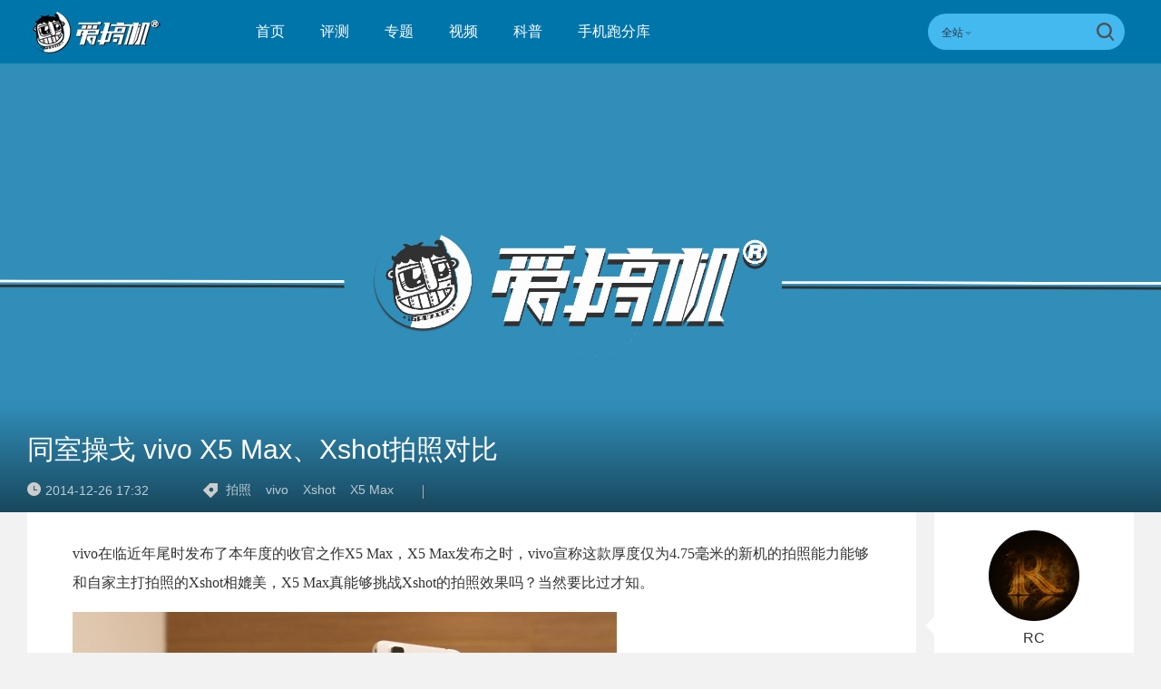

--- FILE ---
content_type: text/html; charset=UTF-8
request_url: https://www.igao7.com/news/201412/v66rhohHE8pypx9q.html
body_size: 15275
content:
<!DOCTYPE html>
<html>
<head>
    <meta charset="UTF-8"/>
    <title>同室操戈 vivo X5 Max、Xshot拍照对比 | 爱搞机</title>
            <link rel="dns-prefetch" href="//www.igao7.com">
        <link rel="dns-prefetch" href="//home.igao7.com">
        <link rel="dns-prefetch" href="//m.igao7.com">
        <link rel="dns-prefetch" href="//igao7.com">
        <meta content="always" name="referrer">
    <meta name="google-site-verification" content="4c2S0LRoSpcyGiNmASqakMSa7yVC9C8Jnu-IRNyq5oU" />
    <meta name="viewport" content="width=device-width; initial-scale=1.0; maximum-scale=1.0; user-scalable=1;">
    <meta property="qc:admins" content="10002525706451007656375" />
    <link rel="alternate" media="only screen and(max-width: 640px)" href="//m.igao7.com" />
            <meta name="keywords" content="拍照,vivo,Xshot,X5 Max" />
    <meta name="description" content="vivo在临近年尾时发布了本年度的收官之作X5 Max，X5 Max发布之时，vivo宣称这款厚度仅为4.75毫米的新机的拍照能力能够和自家主打拍照的Xshot相媲美，X5 Max真能够挑战Xshot的拍照效果吗？当然要比过才知。" />
    <meta name="sogou_site_verification" content="ilkqV8FehD"/>
    <meta name="renderer" content="webkit">
    <link rel="cannoical" href="https://www.igao7.com/news/201412/v66rhohHE8pypx9q.html">    <link rel="stylesheet"  type="text/css" href="https://www.igao7.com/resWeb/newIgao7/css/common/base.css?version=4983" media="all" />
    <!-- <link rel="stylesheet" type="text/css" href="https://www.igao7.com/resWeb/css/common/base.css?v=20150710" media="all" />-->
    <!-- <link rel="stylesheet" type="text/css" href="https://www.igao7.com/resWeb/igao7/css/common/common.css?v=20150710" media="all" /> -->

    <script>
        window.mobilecheck = function() {
            var check = false;
            (function(a,b){if(/(android|bb\d+|meego).+mobile|avantgo|bada\/|blackberry|blazer|compal|elaine|fennec|hiptop|iemobile|ip(hone|od)|iris|kindle|lge |maemo|midp|mmp|mobile.+firefox|netfront|opera m(ob|in)i|palm( os)?|phone|p(ixi|re)\/|plucker|pocket|psp|series(4|6)0|symbian|treo|up\.(browser|link)|vodafone|wap|windows ce|xda|xiino/i.test(a)||/1207|6310|6590|3gso|4thp|50[1-6]i|770s|802s|a wa|abac|ac(er|oo|s\-)|ai(ko|rn)|al(av|ca|co)|amoi|an(ex|ny|yw)|aptu|ar(ch|go)|as(te|us)|attw|au(di|\-m|r |s )|avan|be(ck|ll|nq)|bi(lb|rd)|bl(ac|az)|br(e|v)w|bumb|bw\-(n|u)|c55\/|capi|ccwa|cdm\-|cell|chtm|cldc|cmd\-|co(mp|nd)|craw|da(it|ll|ng)|dbte|dc\-s|devi|dica|dmob|do(c|p)o|ds(12|\-d)|el(49|ai)|em(l2|ul)|er(ic|k0)|esl8|ez([4-7]0|os|wa|ze)|fetc|fly(\-|_)|g1 u|g560|gene|gf\-5|g\-mo|go(\.w|od)|gr(ad|un)|haie|hcit|hd\-(m|p|t)|hei\-|hi(pt|ta)|hp( i|ip)|hs\-c|ht(c(\-| |_|a|g|p|s|t)|tp)|hu(aw|tc)|i\-(20|go|ma)|i230|iac( |\-|\/)|ibro|idea|ig01|ikom|im1k|inno|ipaq|iris|ja(t|v)a|jbro|jemu|jigs|kddi|keji|kgt( |\/)|klon|kpt |kwc\-|kyo(c|k)|le(no|xi)|lg( g|\/(k|l|u)|50|54|\-[a-w])|libw|lynx|m1\-w|m3ga|m50\/|ma(te|ui|xo)|mc(01|21|ca)|m\-cr|me(rc|ri)|mi(o8|oa|ts)|mmef|mo(01|02|bi|de|do|t(\-| |o|v)|zz)|mt(50|p1|v )|mwbp|mywa|n10[0-2]|n20[2-3]|n30(0|2)|n50(0|2|5)|n7(0(0|1)|10)|ne((c|m)\-|on|tf|wf|wg|wt)|nok(6|i)|nzph|o2im|op(ti|wv)|oran|owg1|p800|pan(a|d|t)|pdxg|pg(13|\-([1-8]|c))|phil|pire|pl(ay|uc)|pn\-2|po(ck|rt|se)|prox|psio|pt\-g|qa\-a|qc(07|12|21|32|60|\-[2-7]|i\-)|qtek|r380|r600|raks|rim9|ro(ve|zo)|s55\/|sa(ge|ma|mm|ms|ny|va)|sc(01|h\-|oo|p\-)|sdk\/|se(c(\-|0|1)|47|mc|nd|ri)|sgh\-|shar|sie(\-|m)|sk\-0|sl(45|id)|sm(al|ar|b3|it|t5)|so(ft|ny)|sp(01|h\-|v\-|v )|sy(01|mb)|t2(18|50)|t6(00|10|18)|ta(gt|lk)|tcl\-|tdg\-|tel(i|m)|tim\-|t\-mo|to(pl|sh)|ts(70|m\-|m3|m5)|tx\-9|up(\.b|g1|si)|utst|v400|v750|veri|vi(rg|te)|vk(40|5[0-3]|\-v)|vm40|voda|vulc|vx(52|53|60|61|70|80|81|83|85|98)|w3c(\-| )|webc|whit|wi(g |nc|nw)|wmlb|wonu|x700|yas\-|your|zeto|zte\-/i.test(a.substr(0,4)))check = true})(navigator.userAgent||navigator.vendor||window.opera);
            return check;
        }
        var check = mobilecheck();
        if(check && (window.location.host == 'www.igao7.com')){
            window.location.href="//m.igao7.com" + window.location.pathname + window.location.search;
        }
        if(!check && (window.location.host == 'm.igao7.com')){
            window.location.href="//www.igao7.com" + window.location.pathname + window.location.search;
        }

                //百度统计开始
        var _hmt = _hmt || [];
        (function() {
            var hm = document.createElement("script");
            hm.src = "//hm.baidu.com/hm.js?3f8db421a69b36c551ec1935a366b826";
            var s = document.getElementsByTagName("script")[0];
            s.parentNode.insertBefore(hm, s);
        })();
        //百度统计结束
        
        var SCRIPT_URL  = "https://www.igao7.com/";
        var BASE_URL    = "https://www.igao7.com/";
        var HOME_URL    = "https://home.igao7.com/";
        var IS_LOGIN    = "1";
        var LEIPHONE_HOME_URL = USER_CENTER  = "https://www.igao7.com";
        var HAITAO_URL  = "http://haitao.igao7.com";
        var TRYOUT_URL  = "http://tryout.igao7.com/";
        var PRODUCT_URL = "http://product.igao7.com/";
        var LIVE_URL = "http://live.igao7.com/";

        var now = new Date();
        if(now.getFullYear() == 2022 && now.getMonth() == 11 && now.getDate() < 7){
            document.querySelector('html').style.webkitFilter = 'grayscale(1)'
        }
    </script>

    <!--[if IE]>
    <script>
        (function(){var e="abbr, article, aside, audio, canvas, datalist, details, dialog, eventsource, figure, footer, header, hgroup, mark, menu, meter, nav, output, progress, section, time, video".split(', ');var i=e.length;while(i--){document.createElement(e[i])}})()
    </script>
    <![endif]-->

    <!--<script src="--><!--/resWeb/js/libs/sea.js"></script>-->
    <script type="text/javascript" src="https://www.igao7.com/resWeb/js/libs/jquery.js"></script>
    <script type="text/javascript" src='https://www.igao7.com/resWeb/js/libs/sea.js'></script>
    <script src="https://www.igao7.com/resCommon/js/yp_tipBoxes/tips.js"></script>
    <script>
        seajs.config({
            map:[
                ['.js','.js?20201223']
            ]
        });
        seajs.use('https://www.igao7.com/resWeb/newIgao7/js/common/global',function(){
                    });
    </script>
    </head>
<body>
<!-- 顶栏广告位 -->
<script>
    document.domain = "igao7.com";
    // 英鹏账号登录回调
    function yingpengIslogin_callback(){
        location.reload();
         //seajs.use('///resWeb/newIgao7/js/common/com_login',function(user) {
         //    user.init();
         //});
    }
</script>


    <div class="igao7-header ">
        <div class="igao7-header-top clr">
            <div class="inner">

                <a href="https://www.igao7.com" class='logo' title=''>
                    <img src="https://www.igao7.com/resWeb/newIgao7/images/common/logo2.png?1764065414" alt="爱搞机" />
                </a>

                <ul class="igao7-headerTop-nav">
                    <li class=" ">
                        <a href="https://www.igao7.com">首页</a>
                    </li>
                    <li class="">
                        <a href="https://www.igao7.com/category/all">评测</a>
                    </li>
                    <li  class="">
                        <a href="https://www.igao7.com/special/index">专题</a>
                    </li>
                    <li  class="">
                        <a href="https://www.igao7.com/video">视频</a>
                    </li>
                    <!--<li class="">
                    <a href="http://product.igao7.com/testReport/allList">体验</a>
                </li>-->
                    <li class="">
                        <a href="https://www.igao7.com/category/science">科普</a>
                    </li>
                    <li class="">
                        <a href="https://www.igao7.com/performancePhone">手机跑分库</a>
                    </li>

                    <!--<li class="">
                    <a href="https://www.igao7.com/events">活动</a>
                </li>-->
                    <!-- <li class="">
                    <a href="https://www.igao7.com/category/kuwan">酷玩</a>
                </li>
                <li class=" ">
                    <a href="http://product.igao7.com/productTopic">话题</a>
                </li>
                -->
                    <!-- <li class="">
                    <a href="http://product.igao7.com/preference/index">优选</a>
                </li>
                <li class="">
                    <a href="http://product.igao7.com/qa">问答</a>
                </li> -->
                                        <!-- <li class='li-lives'>
                    <a href="http://live.igao7.com">直播</a>
                    <div class="events-list">
                        
                                                <div class="ls finished">
                                                            <div class="date">09/06 19:30</div>
                                                        <a class="title" href="http://live.igao7.com/detail/76.html" target="_blank">发现更多美 vivo X23发布会</a>
                            <a href="http://live.igao7.com/detail/76.html" class="status">精彩回顾</a>
                        </div>
                                                <div class="ls finished">
                                                            <div class="date">06/29 14:30</div>
                                                        <a class="title" href="http://live.igao7.com/detail/75.html" target="_blank">未来旗舰 OPPO Find X发布会</a>
                            <a href="http://live.igao7.com/detail/75.html" class="status">精彩回顾</a>
                        </div>
                                                <div class="ls finished">
                                                            <div class="date">06/13 13:30</div>
                                                        <a class="title" href="http://live.igao7.com/detail/74.html" target="_blank">上海CES mingwork展厅直播</a>
                            <a href="http://live.igao7.com/detail/74.html" class="status">精彩回顾</a>
                        </div>
                        
                        <a href="http://live.igao7.com" class="more-lives" target="_blank">查看更多&gt;</a>
                    </div>
                </li> -->
                </ul>
<!--登录注释-->
<!--                <div class="ucenter clr yp-header-user" id="">-->
<!--                    <input type="hidden" id="is_login_tag_status" value="0">-->
<!--                    <div class="uc-container fr">-->
<!--                        <div class="ucenter-top clr">-->
<!--                            <span class="fr nickname">用户<i class="sprite"></i></span>-->
<!--                            <a class="fr" href="#"><img src="--><!--/resWeb/home/images/member/noLogin.jpg" height="36" width="36" alt=""></a>-->
<!--                        </div>-->
<!--                        <ul class="ucenter-links">-->
<!--                            <li class="l1"><a href="javascript:YP_LOGIN_WINDOW.show();"><i></i>登录</a></li>-->
<!--                            <li class="l2"><a href="javascript:YP_LOGIN_WINDOW.register_show();"><i></i>注册</a></li>-->
<!--                        </ul>-->
<!--                    </div>-->
<!--                </div>-->

                <!--<div class="igao7-header-message">

                <a href="https://home.igao7.com" class="bell">
                     <i class="ico"></i>
                     <em class="count"></em>
                </a>
            </div>-->

                <div class="igao7-header-search">
                    <form method="GET" action="https://www.igao7.com/search" style="height: 100%">
                        <div class="searchType">
                            <div class="sehType-name"><span class="site-name">全站</span><span class="arrow"></span></div>
                            <div class="sehType-list">
                                <p data-type="tv">视频</p>
                                <!-- <p data-type="tryout">试用</p> -->
                                <!-- <p data-type="product">产品</p> -->
                                <p data-type="report">体验</p>
                                <!-- <p data-type="productQa">问答</p> -->
                            </div>
                        </div>
                                                <input class="text" type="text" name="s" autocomplete="off" value="">
                        <input type="hidden" name="site" value="">
                        <input class="submit" type="submit" value="">
                    </form>
                </div>
            </div>
        </div>

        <!--<div class="igao7-header-nav header-nav-common">
        <div class="inner">
            <ul>
                <li class=" ">
                    <a href="https://www.igao7.com">首页</a>
                </li>
                <li class="">
                    <a href="https://www.igao7.com/category/all">评测</a>
                </li>
                <li  class="">
                    <a href="https://www.igao7.com/video">视频</a>
                </li>
                <li class="">
                    <a href="http://product.igao7.com/testReport/allList">体验</a>
                </li>
                 <li class="">
                    <a href="http://product.igao7.com/category/science">科普</a>
                </li>

                <li class="">
                    <a href="https://www.igao7.com/events">活动</a>
                </li>
                <!-- <li class="">
                    <a href="https://www.igao7.com/category/kuwan">酷玩</a>
                </li>
                <li class=" ">
                    <a href="http://product.igao7.com/productTopic">话题</a>
                </li>
                <li class="">
                    <a href="http://tryout.igao7.com">试用</a>
                </li> -->
        <!-- <li class="">
                    <a href="http://product.igao7.com/preference/index">优选</a>
                </li>
                <li class="">
                    <a href="http://product.igao7.com/qa">问答</a>
                </li> -->
                <!-- <li class='li-lives'>
                    <a href="http://live.igao7.com">直播</a>
                    <div class="events-list">
                        
                                                <div class="ls finished">
                                                            <div class="date">09/06 19:30</div>
                                                        <a class="title" href="http://live.igao7.com/detail/76.html" target="_blank">发现更多美 vivo X23发布会</a>
                            <a href="http://live.igao7.com/detail/76.html" class="status">精彩回顾</a>
                        </div>
                                                <div class="ls finished">
                                                            <div class="date">06/29 14:30</div>
                                                        <a class="title" href="http://live.igao7.com/detail/75.html" target="_blank">未来旗舰 OPPO Find X发布会</a>
                            <a href="http://live.igao7.com/detail/75.html" class="status">精彩回顾</a>
                        </div>
                                                <div class="ls finished">
                                                            <div class="date">06/13 13:30</div>
                                                        <a class="title" href="http://live.igao7.com/detail/74.html" target="_blank">上海CES mingwork展厅直播</a>
                            <a href="http://live.igao7.com/detail/74.html" class="status">精彩回顾</a>
                        </div>
                        
                        <a href="http://live.igao7.com" class="more-lives" target="_blank">查看更多&gt;</a>
                    </div>
                </li> -->
        <!--</ul>
    </div>
</div>-->
    </div>

<script type="text/javascript">
    var _item_id = "104750";
    var _item_type = "2";
    var ARTICLE_CATEGORY = "104";
</script>
<link rel="stylesheet"  type="text/css" href="https://www.igao7.com/resWeb/newIgao7/css/common/comment.css" media="all" />
<link rel="stylesheet"  type="text/css" href="https://www.igao7.com/resWeb/css/twentytwenty.css" media="all" />
<link rel="stylesheet"  type="text/css" href="https://www.igao7.com/resWeb/newIgao7/css/detail/detail.css?v=20190321" media="all" />
<link rel="stylesheet" type="text/css" href="https://www.igao7.com/resCommon/css/artCont_web_admin.css" media="all" />

<!-- 爱搞机文章详情页面 主体内容 -->
<div class="igao7-detail-banner ">
    <div class="bgImg">
        <img src="https://www.igao7.com/resWeb/images/default-banner.jpg?imageMogr2/thumbnail/!1920x495r/gravity/Center/crop/1920x495/quality/90" alt="同室操戈 vivo X5 Max、Xshot拍照对比">
    </div>
    <div class="shadow"></div>
    <div class="fix-txt">
        <a class="headline "><em></em>同室操戈 vivo X5 Max、Xshot拍照对比</a>
        <div class="datas clr">
            <span class='time'><em></em>2014-12-26 17:32</span>
            <div class="tags">
                <em></em>
                                <a href="https://www.igao7.com/tag/拍照" target="_blank" title="拍照">拍照</a>
                                <a href="https://www.igao7.com/tag/vivo" target="_blank" title="vivo">vivo</a>
                                <a href="https://www.igao7.com/tag/Xshot" target="_blank" title="Xshot">Xshot</a>
                                <a href="https://www.igao7.com/tag/X5 Max" target="_blank" title="X5 Max">X5 Max</a>
                            </div>
            <div class="line"></div>
            <div class="cmt-nums">
                <a href="#lph-comment" id=''><span>0条</span>评论</a>
            </div>
        </div>
    </div>
    
</div>
<div class="igao7-detail-main">
    <div class="container clr">
        <div class="igao7-detail-left">
            <div class="content lph-article-comView">
                <!-- 文章详情页面 -->
               <p>vivo在临近年尾时发布了本年度的收官之作X5 Max，X5 Max发布之时，vivo宣称这款厚度仅为4.75毫米的新机的拍照能力能够和自家主打拍照的Xshot相媲美，X5 Max真能够挑战Xshot的拍照效果吗？当然要比过才知。</p><p><a href="https://static.leiphone.com/uploads/new/article/600_600/201412/549d2d5c5b191.jpg" target="_blank"><img  alt="同室操戈 vivo X5 Max、Xshot拍照对比"   src="https://static.leiphone.com/uploads/new/article/600_600/201412/549d2d5c5b191.jpg?imageMogr2/thumbnail/1920x>/format/jpg/quality/90"/></a></p><p><br/></p><p><a href="https://static.leiphone.com/uploads/new/article/600_600/201412/549d26523969f.jpg" target="_blank"><img  alt="同室操戈 vivo X5 Max、Xshot拍照对比"   src="https://static.leiphone.com/uploads/new/article/600_600/201412/549d26523969f.jpg?imageMogr2/thumbnail/1920x>/format/jpg/quality/90"/></a></p><p>在拍照硬件配置方面，X5 Max的传感器达到了目前非常主流的1300万像素，配以F/2.0光圈、单LED补光灯和自动对焦，听起来没有太多亮点，而主打拍照的Xshot虽然同样配备了1300万像素传感器，但是vivo还为Xshot加入了F/1.8这样更大的光圈以及光学防抖镜头，至于补光灯则采用了双色温补光灯。</p><p><br/></p><p>&nbsp;<a href="https://static.leiphone.com/uploads/new/article/600_600/201412/549d263851843.jpg" target="_blank"><img  alt="同室操戈 vivo X5 Max、Xshot拍照对比"   src="https://static.leiphone.com/uploads/new/article/600_600/201412/549d263851843.jpg?imageMogr2/thumbnail/1920x>/format/jpg/quality/90"/></a></p><p>于是在看完参数之后，觉得vivo给X5 Max立下了一个比山还沉重的军令状，X5 Max的拍照效果真的能够和采用强大拍照硬件的Xshot相媲美么？</p><p><br/></p><p><a href="https://static.leiphone.com/uploads/new/article/600_600/201412/549d3267e5618.jpg" target="_blank"><img  alt="同室操戈 vivo X5 Max、Xshot拍照对比"   src="https://static.leiphone.com/uploads/new/article/600_600/201412/549d3267e5618.jpg?imageMogr2/thumbnail/1920x>/format/jpg/quality/90"/></a></p><p>vivo X5 Max拍照界面。</p><p><br/></p><p><a href="https://static.leiphone.com/uploads/new/article/600_600/201412/549d32e44b937.jpg" target="_blank"><img  alt="同室操戈 vivo X5 Max、Xshot拍照对比"   src="https://static.leiphone.com/uploads/new/article/600_600/201412/549d32e44b937.jpg?imageMogr2/thumbnail/1920x>/format/jpg/quality/90"/></a></p><p>vivo Xshot 拍照界面。</p><p>拍照界面方面，由于二者都是vivo出品，所以拍照的界面和功能也都是大同小异，二者最大的不同就是Xshot的手动模式下，允许用户调节的参数范围更大，拿ISO来说，Xshot在手动模式下用户可以选择最高3200的ISO值和最长32秒的曝光时间，而X5 Max手动模式的最高ISO值仅为1600<span style="line-height: 1.8;">&nbsp;，手动曝光快门时间最长也只有1秒而已。</span></p><p><br/></p><p>首先按照惯例，我们先在摄影棚稳定的环境之中对二者的样张进行对比，对比时，二者均使用1300万像素拍摄4:3的照片，由于摄影棚白色背景的原因，需要将EV调节至+1，而vivo手机在拍照时如果需要调节EV则需要切换到“专业模式”，所以摄影棚之中的样张均以专业模式拍摄，对焦、白平衡、ISO、快门速度这四个参数均使用自动。</p><p><br/></p><p><a href="https://static.leiphone.com/uploads/new/article/600_600/201412/549d26229112c.jpg" target="_blank"><img  alt="同室操戈 vivo X5 Max、Xshot拍照对比"   src="https://static.leiphone.com/uploads/new/article/600_600/201412/549d26229112c.jpg?imageMogr2/thumbnail/1920x>/format/jpg/quality/90"/></a>&nbsp;</p><p>此外，需要说明的是目前我们拿到的X5 Max是一台工程机，在拍照软件方面尚不够完善，主要表现为夜景模式下容易失焦（其实对焦是提示成功的），所以以下夜景照片有部分是使用专业模式拍摄的。</p><p><br/></p><p><span style="color: rgb(255, 0, 0);">若无特殊说明，文中所有样张上方为X5 Max，下方为Xshot。</span></p><p><br/></p><h1 label="标题居左" style="font-size: 32px; font-weight: bold; border-bottom-color: rgb(204, 204, 204); border-bottom-width: 2px; border-bottom-style: solid; padding: 0px 4px 0px 0px; text-align: left; margin: 0px 0px 10px;">摄影棚样张：</h1><p><br/></p><p><a href="https://static.leiphone.com/uploads/new/article/600_600/201412/549d2aaaa8abe.jpg" target="_blank"><img  alt="同室操戈 vivo X5 Max、Xshot拍照对比"   src="https://static.leiphone.com/uploads/new/article/600_600/201412/549d2aaaa8abe.jpg?imageMogr2/thumbnail/1920x>/format/jpg/quality/90"/></a></p><p>&nbsp;<a href="https://static.leiphone.com/uploads/new/article/600_600/201412/549d29f936831.jpg" target="_blank"><img  alt="同室操戈 vivo X5 Max、Xshot拍照对比"   src="https://static.leiphone.com/uploads/new/article/600_600/201412/549d29f936831.jpg?imageMogr2/thumbnail/1920x>/format/jpg/quality/90"/></a></p><p>在第一组光线明亮的样张之中，X5 Max和Xshot均表现优异，但是二者很明显在发色倾向上存在明显区别：X5 Max的样张颜色清淡，整体对于色彩的还原比较准确，而Xshot发色明显是属于艳丽型的，玩偶的“脸色”相比较X5 Max拍摄的样张之中更加地红润，整体色彩饱和度也高了许多。</p><p><br/></p><p><a href="https://static.leiphone.com/uploads/new/article/600_600/201412/549d27c140607.jpg" target="_blank"><img  alt="同室操戈 vivo X5 Max、Xshot拍照对比"   src="https://static.leiphone.com/uploads/new/article/600_600/201412/549d27c140607.jpg?imageMogr2/thumbnail/1920x>/format/jpg/quality/90"/></a>&nbsp;</p><p>将样张中心放大，对比二者的画面细节表现，可见X5 Max和Xshot的画面中心细节表现旗鼓相当，Xshot得益于更艳丽的色彩和更高的画面对比度比较吸引眼球，层次感更加丰富，不过在物件边缘出现了锐化的痕迹，导致物件边缘有细细的一条亮边，X5 Max虽然也对画面进行了锐化处理，但是锐化的手法要自然一些，画面整体比较柔和，细节量二者基本相当。</p><p><br/></p><p><a href="https://static.leiphone.com/uploads/new/article/600_600/201412/549d27cd485e1.jpg" target="_blank"><img  alt="同室操戈 vivo X5 Max、Xshot拍照对比"   src="https://static.leiphone.com/uploads/new/article/600_600/201412/549d27cd485e1.jpg?imageMogr2/thumbnail/1920x>/format/jpg/quality/90"/></a>&nbsp;</p><p>将视线移到画面边缘，不难发现X5 Max在玩偶的黑色衣服上出现了噪点，而Xshot则对噪点控制得更好，但是细节保留方面，Xshot由于画面对比度比较高，所以边缘的细节保留不如X5 Max，并且由于Xshot使用了F/1.8的超大光圈，所以在玩偶的边缘出现了明显的发虚，反观X5 Max，则没有这种情况出现，玩偶的边缘依旧清晰，并且玩偶衣领处的小细节也是X5 Max保留得更加充分。</p><p><br/></p><p><a href="https://static.leiphone.com/uploads/new/article/600_600/201412/549d2ab74623f.jpg" target="_blank"><img  alt="同室操戈 vivo X5 Max、Xshot拍照对比"   src="https://static.leiphone.com/uploads/new/article/600_600/201412/549d2ab74623f.jpg?imageMogr2/thumbnail/1920x>/format/jpg/quality/90"/></a></p><p>&nbsp;<a href="https://static.leiphone.com/uploads/new/article/600_600/201412/549d2a0584e7c.jpg" target="_blank"><img  alt="同室操戈 vivo X5 Max、Xshot拍照对比"   src="https://static.leiphone.com/uploads/new/article/600_600/201412/549d2a0584e7c.jpg?imageMogr2/thumbnail/1920x>/format/jpg/quality/90"/></a></p><p>第二组摄影棚样张是在拍摄第一组样张的基础上关闭了一半环境灯光所拍摄的，此时二者的表现和第一组样张之中的表现差不多，X5 Max的样张的整体的色调依旧比较清淡，亮度较Xshot的样张更高，对比度比Xshot低，Xshot继续保留有相当艳丽的发色以及较高的对比度，如果说色彩的准确度，X5 Max其实还稍微好一点。</p><p><br/></p><p><a href="https://static.leiphone.com/uploads/new/article/600_600/201412/549d27d7d59fe.jpg" target="_blank"><img  alt="同室操戈 vivo X5 Max、Xshot拍照对比"   src="https://static.leiphone.com/uploads/new/article/600_600/201412/549d27d7d59fe.jpg?imageMogr2/thumbnail/1920x>/format/jpg/quality/90"/></a><br/></p><p>&nbsp;</p><p>将样张中心放大观看，情况和上一组光线充足的样张类似，二者的发挥都非常稳定，细节表现都非常出色，X5 Max整体比较自然，锐化的痕迹也比Xshot少一些，二者对于玩偶底座的纹理依旧有非常好的保留和还原。噪点控制方面，是Xshot更加出色，不过对于画面整体细节的保留，还是X5 Max更好，二者差距比较细微。</p><p><br/></p><p>&nbsp;<a href="https://static.leiphone.com/uploads/new/article/600_600/201412/549d27e197278.jpg" target="_blank"><img  alt="同室操戈 vivo X5 Max、Xshot拍照对比"   src="https://static.leiphone.com/uploads/new/article/600_600/201412/549d27e197278.jpg?imageMogr2/thumbnail/1920x>/format/jpg/quality/90" style="line-height: 1.8;"/></a></p><p>将视线移到画面边缘，二者的表现和之前差不多，X5 Max依旧有着更加丰富的细节，Xshot依旧是艳丽的发色和较高的对比度，不过Xshot因为大光圈，物体边缘发虚的情况还是比较明显，光圈稍小一点的X5 Max则表现优秀。</p><p>&nbsp;</p><p>接下来关闭摄影棚所有灯光，此时拍照环境已经相当昏暗，此时Xshot的光学防抖镜头和大光圈优势展露无遗，使用光学防抖意味着Xshot可以适当延长快门时间，同时降低ISO，此举可以减少噪点，F/1.8大光圈意味着Xshot单位时间内镜头的进光量更大，这些优势相对于X5 Max来说都是压倒性的。</p><p>&nbsp;<a href="https://static.leiphone.com/uploads/new/article/600_600/201412/549d2888b0fcb.jpg" target="_blank"><img  alt="同室操戈 vivo X5 Max、Xshot拍照对比"   src="https://static.leiphone.com/uploads/new/article/600_600/201412/549d2888b0fcb.jpg?imageMogr2/thumbnail/1920x>/format/jpg/quality/90"/></a></p><p><a href="https://static.leiphone.com/uploads/new/article/600_600/201412/549d2a100f5e0.jpg" target="_blank"><img  alt="同室操戈 vivo X5 Max、Xshot拍照对比"   src="https://static.leiphone.com/uploads/new/article/600_600/201412/549d2a100f5e0.jpg?imageMogr2/thumbnail/1920x>/format/jpg/quality/90"/></a></p><p>将二者的样张进行对比，不难发现Xshot的样张亮度更高，画面整体的发色更加准确，画面的立体感和层次感远胜于X5 Max。</p><p><br/></p><p><a href="https://static.leiphone.com/uploads/new/article/600_600/201412/549d27aaa9fb0.jpg" target="_blank"><img  alt="同室操戈 vivo X5 Max、Xshot拍照对比"   src="https://static.leiphone.com/uploads/new/article/600_600/201412/549d27aaa9fb0.jpg?imageMogr2/thumbnail/1920x>/format/jpg/quality/90"/></a>&nbsp;</p><p>将样张中心放大观看，Xshot的样张不论是在色彩还原、细节表现、噪点控制上都表现出了巨大的优势，画面依旧比较干净，噪点控制和细节保留都取得了一个非常良好的平衡，而X5 Max的样张之中出现了非常多的噪点，并且色彩还原明显偏红，画面亮度也比较低，整体细节表现远远不如Xshot。</p><p><br/></p><p><a href="https://static.leiphone.com/uploads/new/article/600_600/201412/549d27b64b737.jpg" target="_blank"><img  alt="同室操戈 vivo X5 Max、Xshot拍照对比"   src="https://static.leiphone.com/uploads/new/article/600_600/201412/549d27b64b737.jpg?imageMogr2/thumbnail/1920x>/format/jpg/quality/90"/></a>&nbsp;</p><p>在画面边缘，Xshot的样张依旧有着压倒性的优势，不过画面质量相较于中心的画面质量有了明显的下降，X5 Max画面边缘的质量保持得更好，不过即便如此，我还是认为Xshot所拍摄的样张更佳。</p><p><br/></p><p><a href="https://static.leiphone.com/uploads/new/article/600_600/201412/549d26324d9a8.jpg" target="_blank"><img  alt="同室操戈 vivo X5 Max、Xshot拍照对比"   src="https://static.leiphone.com/uploads/new/article/600_600/201412/549d26324d9a8.jpg?imageMogr2/thumbnail/1920x>/format/jpg/quality/90"/></a>&nbsp;</p><p>对摄影棚内的三组样张进行总结，不难发现X5 Max在光线充足的环境下，确实有着非常优秀的拍照效果，确实可以媲美Xshot同等环境下的样张，并且X5 Max的样张的边缘的质量甚至比Xshot更高。相对于Xshot艳丽的发色风格，X5 Max的样张整体表现更加自然，锐化处理的手法也更加成熟，说明vivo对于X5 Max的拍照确实是下了许多功夫的。</p><p>但是在黑暗的环境下，vivo在X5 Max上所做的努力终究还是敌不过同样出自自己之手的并且硬件配置强悍的Xshot，大光圈+光学防抖在黑暗环境下简直就是大杀器一般的存在，Xshot优秀的噪点控制、细节保留以及色彩表现即使是放在全安卓阵营之中也是非常优秀的。</p><p>&nbsp;</p><h1 label="标题居左" style="font-size: 32px; font-weight: bold; border-bottom-color: rgb(204, 204, 204); border-bottom-width: 2px; border-bottom-style: solid; padding: 0px 4px 0px 0px; text-align: left; margin: 0px 0px 10px;">外景：</h1><p><span style="line-height: 28.7999992370605px;"></span></p><p label="标题居左" style="white-space: normal; border-bottom-color: rgb(204, 204, 204); border-bottom-width: 2px; border-bottom-style: solid; padding: 0px 4px 0px 0px; margin: 0px 0px 10px;"><span style="color: rgb(255, 0, 0);"><br/></span></p><p label="标题居左" style="white-space: normal; border-bottom-color: rgb(204, 204, 204); border-bottom-width: 2px; border-bottom-style: solid; padding: 0px 4px 0px 0px; margin: 0px 0px 10px;"><span style="color: rgb(255, 0, 0);">若无特殊说明，文中所有样张上方为X5 Max，下方为Xshot。</span></p><p><span style="line-height: 28.7999992370605px;">这两</span><span style="line-height: 28.7999992370605px;">天深圳的天气很是令人烦恼，接连几天阴雨连绵下来，完全看不见蓝天，并且空气的通透度也很差，这对于两台手机发挥它们的全部实力来说是比较不利的。</span><br/><span style="line-height: 28.7999992370605px;"></span></p><p><span style="line-height: 28.7999992370605px;"><br/></span></p><p>&nbsp;<a href="https://static.leiphone.com/uploads/new/article/600_600/201412/549d2897c9fa5.jpg" target="_blank"><img  alt="同室操戈 vivo X5 Max、Xshot拍照对比"   src="https://static.leiphone.com/uploads/new/article/600_600/201412/549d2897c9fa5.jpg?imageMogr2/thumbnail/1920x>/format/jpg/quality/90"/></a></p><p><a href="https://static.leiphone.com/uploads/new/article/600_600/201412/549d2a208ec55.jpg" target="_blank"><img  alt="同室操戈 vivo X5 Max、Xshot拍照对比"   src="https://static.leiphone.com/uploads/new/article/600_600/201412/549d2a208ec55.jpg?imageMogr2/thumbnail/1920x>/format/jpg/quality/90"/></a></p><p><br/></p><p><a href="https://static.leiphone.com/uploads/new/article/600_600/201412/549d28b84f113.jpg" target="_blank"><img  alt="同室操戈 vivo X5 Max、Xshot拍照对比"   src="https://static.leiphone.com/uploads/new/article/600_600/201412/549d28b84f113.jpg?imageMogr2/thumbnail/1920x>/format/jpg/quality/90"/></a></p><p><a href="https://static.leiphone.com/uploads/new/article/600_600/201412/549d2a3e4b812.jpg" target="_blank"><img  alt="同室操戈 vivo X5 Max、Xshot拍照对比"   src="https://static.leiphone.com/uploads/new/article/600_600/201412/549d2a3e4b812.jpg?imageMogr2/thumbnail/1920x>/format/jpg/quality/90"/></a></p><p><br/></p><p><a href="https://static.leiphone.com/uploads/new/article/600_600/201412/549d28ea63183.jpg" target="_blank"><img  alt="同室操戈 vivo X5 Max、Xshot拍照对比"   src="https://static.leiphone.com/uploads/new/article/600_600/201412/549d28ea63183.jpg?imageMogr2/thumbnail/1920x>/format/jpg/quality/90"/></a></p><p><a href="https://static.leiphone.com/uploads/new/article/600_600/201412/549d2a648347d.jpg" target="_blank"><img  alt="同室操戈 vivo X5 Max、Xshot拍照对比"   src="https://static.leiphone.com/uploads/new/article/600_600/201412/549d2a648347d.jpg?imageMogr2/thumbnail/1920x>/format/jpg/quality/90"/></a></p><p><br/></p><p><a href="https://static.leiphone.com/uploads/new/article/600_600/201412/549d28dbcef87.jpg" target="_blank"><img  alt="同室操戈 vivo X5 Max、Xshot拍照对比"   src="https://static.leiphone.com/uploads/new/article/600_600/201412/549d28dbcef87.jpg?imageMogr2/thumbnail/1920x>/format/jpg/quality/90"/></a></p><p><a href="https://static.leiphone.com/uploads/new/article/600_600/201412/549d2a58e6f44.jpg" target="_blank"><img  alt="同室操戈 vivo X5 Max、Xshot拍照对比"   src="https://static.leiphone.com/uploads/new/article/600_600/201412/549d2a58e6f44.jpg?imageMogr2/thumbnail/1920x>/format/jpg/quality/90"/></a></p><p><br/><a href="https://static.leiphone.com/uploads/new/article/600_600/201412/549d28a658375.jpg" target="_blank"><img  alt="同室操戈 vivo X5 Max、Xshot拍照对比"   src="https://static.leiphone.com/uploads/new/article/600_600/201412/549d28a658375.jpg?imageMogr2/thumbnail/1920x>/format/jpg/quality/90"/></a></p><p><a href="https://static.leiphone.com/uploads/new/article/600_600/201412/549d2a30e112c.jpg" target="_blank"><img  alt="同室操戈 vivo X5 Max、Xshot拍照对比"   src="https://static.leiphone.com/uploads/new/article/600_600/201412/549d2a30e112c.jpg?imageMogr2/thumbnail/1920x>/format/jpg/quality/90"/></a></p><p><br/></p><p><a href="https://static.leiphone.com/uploads/new/article/600_600/201412/549d28caea1ee.jpg" target="_blank"><img  alt="同室操戈 vivo X5 Max、Xshot拍照对比"   src="https://static.leiphone.com/uploads/new/article/600_600/201412/549d28caea1ee.jpg?imageMogr2/thumbnail/1920x>/format/jpg/quality/90"/></a></p><p><a href="https://static.leiphone.com/uploads/new/article/600_600/201412/549d2a4b7803a.jpg" target="_blank"><img  alt="同室操戈 vivo X5 Max、Xshot拍照对比"   src="https://static.leiphone.com/uploads/new/article/600_600/201412/549d2a4b7803a.jpg?imageMogr2/thumbnail/1920x>/format/jpg/quality/90"/></a></p><p><br/></p><p><a href="https://static.leiphone.com/uploads/new/article/600_600/201412/549d28fe5922f.jpg" target="_blank"><img  alt="同室操戈 vivo X5 Max、Xshot拍照对比"   src="https://static.leiphone.com/uploads/new/article/600_600/201412/549d28fe5922f.jpg?imageMogr2/thumbnail/1920x>/format/jpg/quality/90"/></a></p><p><a href="https://static.leiphone.com/uploads/new/article/600_600/201412/549d2a7172d1a.jpg" target="_blank"><img  alt="同室操戈 vivo X5 Max、Xshot拍照对比"   src="https://static.leiphone.com/uploads/new/article/600_600/201412/549d2a7172d1a.jpg?imageMogr2/thumbnail/1920x>/format/jpg/quality/90"/></a></p><p>在户外拍照时，两台手机对于色彩的还原有着比较大的差异，X5 Max非常注重画面整体绿色的渲染，还原出来的绿色饱和度非常高，艳丽的色彩甚至让我不敢相信这是在阴天拍摄出来的照片，在大部分场景下拍摄的样张非常好看讨喜，不过在某些场景之中，绿色过度的饱和使得画面真实感有所下降，这时的样张反而不如Xshot拍摄的样张好看。</p><p>Xshot的样张则有明显的偏暖，在紫色花瓣的微距照片之中，Xshot的绿色还原比X5 Max要自然不少，不过Xshot的样张之中，建筑物的边缘以及灰色的地面都会有一定程度的泛红现象出现，而X5 Max在这方面则做得更好。</p><p>在细节保留方面，二者的画面中心都有丰富的细节，不过在画面边缘，X5 Max的细节表现就比Xshot要好不少了，比如在紫色花朵的微距样张之中，X5 Max画面边缘的细节表现远远好于Xshot，在大草坪的样张之中，Xshot的样张画面边缘已经出现了明显的油画涂抹感，X5 Max则依旧保留有一定的细节。</p><p><span style="line-height: 1.8;">曝光和对焦方面，X5 Max和Xshot 都相当准确，对焦速度也足够快，二者的曝光度也非常准确。</span></p><p>&nbsp;</p><h1 label="标题居左" style="font-size: 32px; font-weight: bold; border-bottom-color: rgb(204, 204, 204); border-bottom-width: 2px; border-bottom-style: solid; padding: 0px 4px 0px 0px; text-align: left; margin: 0px 0px 10px;">夜景：</h1><p><br/></p><p><span style="color: rgb(255, 0, 0);">若无特殊说明，文中所有样张上方为X5 Max，下方为Xshot。</span></p><p><span style="line-height: 1.8;">文章最开始已经说明，我们手上的X5 Max工程机的软件尚不够完善，在使用vivo默认的夜景模式拍照的时候，会有失焦的情况出现，为保证成片率，我们在夜景这一环节使用手动模式进行拍摄，将ISO、快门速度以及白平衡设定为自动，手动调节EV补偿和选择对焦测光点。</span></p><p><br/></p><p><a href="https://static.leiphone.com/uploads/new/article/600_600/201412/549d28450104a.jpg" target="_blank"><img  alt="同室操戈 vivo X5 Max、Xshot拍照对比"   src="https://static.leiphone.com/uploads/new/article/600_600/201412/549d28450104a.jpg?imageMogr2/thumbnail/1920x>/format/jpg/quality/90"/></a></p><p><a href="https://static.leiphone.com/uploads/new/article/600_600/201412/549d29d453df8.jpg" target="_blank"><img  alt="同室操戈 vivo X5 Max、Xshot拍照对比"   src="https://static.leiphone.com/uploads/new/article/600_600/201412/549d29d453df8.jpg?imageMogr2/thumbnail/1920x>/format/jpg/quality/90"/></a></p><p><br/></p><p><a href="https://static.leiphone.com/uploads/new/article/600_600/201412/549d285358ea7.jpg" target="_blank"><img  alt="同室操戈 vivo X5 Max、Xshot拍照对比"   src="https://static.leiphone.com/uploads/new/article/600_600/201412/549d285358ea7.jpg?imageMogr2/thumbnail/1920x>/format/jpg/quality/90"/></a></p><p><a href="https://static.leiphone.com/uploads/new/article/600_600/201412/549d29df49f39.jpg" target="_blank"><img  alt="同室操戈 vivo X5 Max、Xshot拍照对比"   src="https://static.leiphone.com/uploads/new/article/600_600/201412/549d29df49f39.jpg?imageMogr2/thumbnail/1920x>/format/jpg/quality/90"/></a></p><p><br/></p><p><a href="https://static.leiphone.com/uploads/new/article/600_600/201412/549d2860ae345.jpg" target="_blank"><img  alt="同室操戈 vivo X5 Max、Xshot拍照对比"   src="https://static.leiphone.com/uploads/new/article/600_600/201412/549d2860ae345.jpg?imageMogr2/thumbnail/1920x>/format/jpg/quality/90"/></a>&nbsp;</p><p><a href="https://static.leiphone.com/uploads/new/article/600_600/201412/549d29eb8a49d.jpg" target="_blank"><img  alt="同室操戈 vivo X5 Max、Xshot拍照对比"   src="https://static.leiphone.com/uploads/new/article/600_600/201412/549d29eb8a49d.jpg?imageMogr2/thumbnail/1920x>/format/jpg/quality/90"/></a></p><p>将二者样张进行对比时，摄影棚之中的结论依旧成立，X5 Max画面整体亮度和Xshot相当的前提下，将二者的样张放大观看不难发现Xshot对于画面整体的细节保留做得更好，色彩还原、噪点控制和细节保留比X5 Max更好，看来光学防抖镜头和更大的光圈确实优势十足。</p><p><span style="line-height: 1.8;">不过X5 Max的样张的质量其实也可圈可点，对于一款仅仅依靠软件算法来优化画质的手机来说，X5 Max的夜景照片有着非常不错的色彩还原，整体画面细节也处在一个可以接受的水平，画面虽然有明显的涂抹痕迹，但是整体看起来还是足够自然。只不过在夜景部分Xshot过于强势，X5 Max不如Xshot自然也是意料之中的。</span><br/></p><p>&nbsp;</p><h1 label="标题居左" style="font-size: 32px; font-weight: bold; border-bottom-color: rgb(204, 204, 204); border-bottom-width: 2px; border-bottom-style: solid; padding: 0px 4px 0px 0px; text-align: left; margin: 0px 0px 10px;">总结：</h1><p><br/></p><p><br/></p><p><a href="https://static.leiphone.com/uploads/new/article/600_600/201412/549d2645835c8.jpg" target="_blank"><img  alt="同室操戈 vivo X5 Max、Xshot拍照对比"   src="https://static.leiphone.com/uploads/new/article/600_600/201412/549d2645835c8.jpg?imageMogr2/thumbnail/1920x>/format/jpg/quality/90"/></a>&nbsp;</p><p>如果抛开Xshot单独看X5 Max的样张水平，确实很难相信这是一款主打音乐的智能手机，X5 Max即使在阴天这种不那么理想的环境下依旧能够拍摄出色彩鲜艳细节丰富的照片，并且更加可贵的是X5 Max的样张边缘并没有其他许多智能手机上常见的明显画质劣化现象。<span style="line-height: 1.8;">X5 Max的不足主要是在以绿色为主的场景下，对于绿色的还原过于艳丽，从而导致画面整体不够自然。</span></p><p><br/></p><p><a href="https://static.leiphone.com/uploads/new/article/600_600/201412/549d264ba9175.jpg" target="_blank"><img  alt="同室操戈 vivo X5 Max、Xshot拍照对比"   src="https://static.leiphone.com/uploads/new/article/600_600/201412/549d264ba9175.jpg?imageMogr2/thumbnail/1920x>/format/jpg/quality/90"/></a>&nbsp;</p><p>和Xshot对比，X5 Max在光线比较充足的时候，对于画面整体的细节保留做得更好，尤其是画面边缘的细节，相比Xshot完全是一个质的飞越，色彩还原在大多时候更为准确，而Xshot主要是在夜间表现非常抢眼，不论是噪点控制还是细节保留，都远胜于X5 Max，光学防抖镜头允许Xshot适当延长快门时间，从而提高画面亮度，硬件上的强势使得Xshot在夜间成像这一环节占尽先机。</p><p><br/></p><p>&nbsp;<a href="https://static.leiphone.com/uploads/new/article/600_600/201412/549d2d8780aeb.jpg" target="_blank"><img  alt="同室操戈 vivo X5 Max、Xshot拍照对比"   src="https://static.leiphone.com/uploads/new/article/600_600/201412/549d2d8780aeb.jpg?imageMogr2/thumbnail/1920x>/format/jpg/quality/90"/></a></p><p>那么vivo对于X5 Max的拍照效果有没有言过其实呢？这个问题有点难以回答，因为在以上的拍照对比之中，X5 Max在白天胜过Xshot，而Xshot在夜晚胜过X5 Max，要是按回合制来计分的话，还真是打平，但对于那些看重夜间拍照效果的买家来说，Xshot依旧是vivo旗下最强的拍照手机。</p><p><br/></p>


                <!-- 分享 -->
                <div class="pageActive clr">
                    <div class="bdsharebuttonbox bdshare-button-style0-24"   data-tag="share_170224" data-bd-bind="1487318462332">
                        <span class="s-txt">分享：</span>
                        <a href="javascript:;" class="bsd_tsina btn_weibo share-btn weibo-btn" data-cmd="tsina" title="点击分享到新浪微博"></a>
                        <a href="javascript:;" class="bsd_weixin btn_weixin share-btn weixin-btn" data-cmd="weixin" title="点击分享到微信"></a>
                       <!--  <a href="javascript:;" class="bds_more more-btn share-btn"  data-cmd="more">更多</a> -->
                    </div>
                </div>
                            </div>
            <!-- 相关文章 -->
                        <div class="igao7-relatePage">
                <div class="title">相关文章</div>
                <div class="list clr">
                    <ul>
                        
                        <li>
                            <div class="pic">
                                <a href="https://www.igao7.com/news/202509/zlZxf1PMLZVBxydc.html" target="_blank" title="全套新架构，天玑9500发布：vivo X300与Find X9系列官宣">
                                    <img src="https://static.leiphone.com/uploads/new/article/pic/202509/68d10bfedf7dd.jpg?imageMogr2/thumbnail/!220x124r/gravity/Center/crop/220x124/quality/90" alt=""/>
                                </a>
                            </div>
                            <div class="name">
                                <a href="https://www.igao7.com/news/202509/zlZxf1PMLZVBxydc.html" target="_blank" title="全套新架构，天玑9500发布：vivo X300与Find X9系列官宣">
                                    全套新架构，天玑9500发布：vivo X300与Find X9系列官宣                                </a>
                            </div>
                            <div class="time">09月22日 16:42</div>
                        </li>
                        
                        <li>
                            <div class="pic">
                                <a href="https://www.igao7.com/news/202509/faQimoZgE1qu6FnP.html" target="_blank" title="黄牛梦碎，iPhone 17系列黄牛“行情” | 卢伟冰回应小米17 Pro外观质疑 | vivo X300外观公布">
                                    <img src="https://static.leiphone.com/uploads/new/article/pic/202509/68cd6309987cd.jpg?imageMogr2/thumbnail/!220x124r/gravity/Center/crop/220x124/quality/90" alt=""/>
                                </a>
                            </div>
                            <div class="name">
                                <a href="https://www.igao7.com/news/202509/faQimoZgE1qu6FnP.html" target="_blank" title="黄牛梦碎，iPhone 17系列黄牛“行情” | 卢伟冰回应小米17 Pro外观质疑 | vivo X300外观公布">
                                    黄牛梦碎，iPhone 17系列黄牛“行情” | 卢伟冰回应小米17 Pro外观质疑 | vivo X300外观公布                                </a>
                            </div>
                            <div class="time">09月19日 22:04</div>
                        </li>
                        
                        <li>
                            <div class="pic">
                                <a href="https://www.igao7.com/news/202509/CHvmiGQrgvzsv6uv.html" target="_blank" title="8200mAh电池的“三防机”，vivo Y500体验评测：天玑7300、IP69+、抗摔">
                                    <img src="https://static.leiphone.com/uploads/new/article/pic/202509/68bae2b8b09da.jpg?imageMogr2/thumbnail/!220x124r/gravity/Center/crop/220x124/quality/90" alt=""/>
                                </a>
                            </div>
                            <div class="name">
                                <a href="https://www.igao7.com/news/202509/CHvmiGQrgvzsv6uv.html" target="_blank" title="8200mAh电池的“三防机”，vivo Y500体验评测：天玑7300、IP69+、抗摔">
                                    8200mAh电池的“三防机”，vivo Y500体验评测：天玑7300、IP69+、抗摔                                </a>
                            </div>
                            <div class="time">09月05日 15:53</div>
                        </li>
                        
                        <li>
                            <div class="pic">
                                <a href="https://www.igao7.com/news/202509/zElkcCJWSR6eTpvQ.html" target="_blank" title="软硬件果化，vivo X300 Pro、OriginOS 6、Find X9爆料与预热">
                                    <img src="https://static.leiphone.com/uploads/new/article/pic/202509/68b6df27317fb.jpg?imageMogr2/thumbnail/!220x124r/gravity/Center/crop/220x124/quality/90" alt=""/>
                                </a>
                            </div>
                            <div class="name">
                                <a href="https://www.igao7.com/news/202509/zElkcCJWSR6eTpvQ.html" target="_blank" title="软硬件果化，vivo X300 Pro、OriginOS 6、Find X9爆料与预热">
                                    软硬件果化，vivo X300 Pro、OriginOS 6、Find X9爆料与预热                                </a>
                            </div>
                            <div class="time">09月02日 20:12</div>
                        </li>
                                                
                    </ul>
                </div>
            </div>
            
                        <!-- 点评讨论 -->
<!--            <div class="igao7-detail-comment">-->
<!--                <div class="title">点评讨论</div>-->
<!---->
<!--                <div class="article-coment">-->
<!--                    <div class="lp-comment useComJs" id="lph-comment">-->
                        <input id="lp_item_id" type="hidden" name="item_id" value="104750">
                        <input id="lp_item_type" type="hidden" name="type" value="2">
<!---->
<!--                        <div class="h2 clr">-->
<!--                            --><!--                            <div class="user">-->
<!--                                <img width="40" src="--><!--" alt="">-->
<!--                                <span class="name">--><!--</span>-->
<!--                            </div>-->
<!--                            --><!--                        </div>-->
<!--                        <div class="submit clr" id="commentForm">-->
<!--                            <div class="text">-->
<!--                                <textarea name="Comment[content]" placeholder="想说什么..." id="saytext0"></textarea>-->
<!--                            </div>-->
<!--                            <div class="sub clr publishtosina">-->
<!--                                <span class="emotionc emotion0" data-emotion="0">表情</span>-->
<!--                                <div class="qqFace" style="position:absolute; display:none; z-index:10"></div>-->
<!--                                <button type="submit" title="提交">提交</button>-->
<!--                            </div>-->
<!--                        </div>-->
<!--                    </div>-->
<!--                </div>-->
<!--            </div>-->
        </div>
                 <script>
            var codeAuthor_id   = "RC";
            var author_id       = "23378";
        </script>
        <div class="igao7-detail-aside">
            <em class='l-arrow'></em>
            <div class="page-author">
                <a href="https://www.igao7.com/author/RC" class="avater" target="_blank">
                    <img src="https://www.igao7.com/uploads/new/avatar/author_avatar/54097689a4242.jpg" width="100"/>
                </a>
                <a href="https://www.igao7.com/author/RC" class="name" target="_blank">RC</a>
                <div class="tags">
                    编辑                </div>
                <div class="sign">
                    <em class='pre'></em>
                    福利！                    <em class="nex"></em>
                </div>
                <div class="btns">
                                            <a href="javascript:void(0);" class="focus">+关注</a>
                                    </div>
            </div>
                        <!-- 侧边导航栏 -->
            <div class="aside-menu">
                <ul>
                    
                </ul>
            </div>

        </div>
            </div>
</div>


<!-- 底部 -->
<script>
  seajs.use(['https://www.igao7.com/resWeb/newIgao7/js/detail/detail']);
</script>

<!-- 分享 -->
<div class="articleShare bdsharebuttonbox bdshare-button-style0-24" id='articleShare'  data-tag="share_170224" data-bd-bind="1487318462332">
    <a href="javascript:;" class="bsd_tsina btn_weibo" data-cmd="tsina" title="点击分享到新浪微博"><i></i><span>分享微博</span></a>
    <a href="javascript:;" class="bsd_weixin btn_weixin" data-cmd="weixin" title="点击分享到微信"><i></i><span>分享微信</span></a>
    <div class="pop_qr">
        <div class="qr_img">
            <img src="https://www.igao7.com/resWeb/newIgao7/images/common/qrcode.jpg" alt="爱搞机微信">
            <p>爱搞机微信</P>
        </div>
        <div class="qr_img">
            <img src="https://www.igao7.com/resWeb/newIgao7/images/common/qrcode2_2.jpg" alt="搞机啦微信">
            <p>搞机啦微信</P>
        </div>
        <span class="arrow"></span>
    </div>
</div>
<script>
    window._bd_share_config = {
        common:{
            bdMiniList:['tsina','weixin']
        },
        share : [
            {
                bdText : '同室操戈 vivo X5 Max、Xshot拍照对比',
                bdDesc : 'vivo在临近年尾时发布了本年度的收官之作X5 Max，X5 Max发布之时，vivo宣称这款厚度仅为4.75毫米的新机的拍照能力能够和自家主打拍照的Xshot相媲美，X5 Max真能够挑战Xshot的拍照效果吗？当然要比过才知。',
                bdUrl : 'https://www.igao7.com/news/201412/v66rhohHE8pypx9q.html',
                bdPic : 'https://static.leiphone.com/uploads/new/article/pic/201412/549d2d9c96355.jpg',
                "tag" : "share_170224",
                "bdSize" : 24
            },
        ],
    }
    //with(document)0[(getElementsByTagName('head')[0]||body).appendChild(createElement('script')).src='http://bdimg.share.baidu.com/static/api/js/share.js?cdnversion='+~(-new Date()/36e5)];

</script>
</script><div class="footer">
    <div class="ft-top">
        <div class="inner clr">
            <a href="https://www.igao7.com" class="f-logo">
                <img src="https://www.igao7.com/resWeb/newIgao7/images/common/igao7-fLogo2.png?v=20181206" alt="爱搞机">
            </a>
            <div class="ft-nav">
                <ul class="footer-we clr">
                    <li><a href="https://www.igao7.com/us/contact">联系我们</a></li>
                    <li><a href="https://www.igao7.com/us/index">关于我们</a></li>
                    <li><a href="https://www.igao7.com/us/contact">商务合作</a></li>
                </ul>
            </div>
            <div class="ft-link">
                <div class="name">友情链接：</div>
                <div class="ft-link-list">
                                                                <span class="linkLi"><a href="http://www.leiphone.com" target="_blank">雷锋网</a></span><b>|</b>
                                            <span class="linkLi"><a href="http://www.18touch.com/" target="_blank">超好玩</a></span><b>|</b>
                                            <span class="linkLi"><a href="http://bbs.360.cn" target="_blank">360社区</a></span><b>|</b>
                                            <span class="linkLi"><a href="http://www.72byte.com" target="_blank">72变</a></span><b>|</b>
                                            <span class="linkLi"><a href="http://bbs.lenovomobile.cn" target="_blank">联想手机社区</a></span><b>|</b>
                                            <span class="linkLi"><a href="http://www.taihuoniao.com" target="_blank">太火鸟</a></span><b>|</b>
                                            <span class="linkLi"><a href="http://bbs.xiaomi.cn/" target="_blank">小米社区</a></span><b>|</b>
                                            <span class="linkLi"><a href="http://www.iheima.com/" target="_blank">i黑马</a></span><b>|</b>
                                            <span class="linkLi"><a href="http://bbs.cnmo.com/" target="_blank">手机中国论坛</a></span><b>|</b>
                                            <span class="linkLi"><a href="http://www.tvhome.com/" target="_blank">电视之家</a></span><b>|</b>
                                            <span class="linkLi"><a href="http://www.feng.com/" target="_blank">威锋网</a></span><b>|</b>
                                            <span class="linkLi"><a href="http://www.chinafix.com/" target="_blank">迅维论坛</a></span><b>|</b>
                                    </div>
            </div>

            <div class="ft-code">
                <div class="items">
                    <div class="code">
                        <img src="https://www.igao7.com/resWeb/newIgao7/images/common/qrcode.jpg" alt="爱搞机微信">
                    </div>
                    <div class="name">爱搞机微信</div>
                </div>
                <div class="items">
                    <div class="code">
                        <img src="https://www.igao7.com/resWeb/newIgao7/images/common/qrcode2_2.jpg" alt="搞机啦微信">
                    </div>
                    <div class="name">搞机啦微信</div>
                </div>
            </div>
        </div>
    </div>

    <!-- 友情链接begin -->
    <!--<div class="ft-link">
        <div class="inner clr">
            <div class="ftLink-tit">友情链接：<i></i></div>
                <div class="ftLink-list">
                                                            <a href="http://www.leiphone.com" target="_blank">雷锋网</a><b>|</b>
                                        <a href="http://www.18touch.com/" target="_blank">超好玩</a><b>|</b>
                                        <a href="http://bbs.360.cn" target="_blank">360社区</a><b>|</b>
                                        <a href="http://www.72byte.com" target="_blank">72变</a><b>|</b>
                                        <a href="http://bbs.lenovomobile.cn" target="_blank">联想手机社区</a><b>|</b>
                                        <a href="http://www.taihuoniao.com" target="_blank">太火鸟</a><b>|</b>
                                        <a href="http://bbs.xiaomi.cn/" target="_blank">小米社区</a><b>|</b>
                                        <a href="http://www.iheima.com/" target="_blank">i黑马</a><b>|</b>
                                        <a href="http://bbs.cnmo.com/" target="_blank">手机中国论坛</a><b>|</b>
                                        <a href="http://www.tvhome.com/" target="_blank">电视之家</a><b>|</b>
                                        <a href="http://www.feng.com/" target="_blank">威锋网</a><b>|</b>
                                        <a href="http://www.chinafix.com/" target="_blank">迅维论坛</a><b>|</b>
                                    </div>
        </div>
    </div>-->
    <!-- 友情链接end -->

    <div class="ft-copyright">
        <div class="inner">
            <p>
                <span>Copyright 2011-2024 爱搞机 深圳英鹏信息技术股份有限公司 版权所有 </span>
                <a href="https://beian.miit.gov.cn/" target="_blank">粤ICP备11095991号-5</a>
                &nbsp;&nbsp;
<!--                    <a href="//www.igao7.com/resWeb/images/ICP.jpg" target="_blank" style="color:#6f6f6f">ICP证粤B2-20150332</a>-->

                    <a href="//www.miitbeian.gov.cn/" target="_blank"><!-- 粤公网安备 44030502000069号 --></a>

                    <a href="//www.qiniu.com/" target="_blank" rel="nofollow" class="qiniu" style="border: none;padding:0px;">
                        <img src="//www.igao7.com/resWeb/newIgao7/images/common/qiniu.jpg" style="border: none;padding:0px;">
                    </a>
            </p>
        </div>
    </div>
</div>

<!-- 撰写体验 弹窗 -->
<div class="mask"></div>
<div class="igao7Common-pop" id='igao7Support-pop'>
    <em class='closePop'></em>
    <div class="inputBox clr">
        <input type="text" placeholder="输入您要撰写体验的产品名称" />
        <input type="submit" value="确定" />
        <input type="hidden" name="total_page" value="1">
        <input type="hidden" name="page" value="1">
    </div>
    <!-- 产品内容 非空 -->
    <div class="proName-list">
        <div class="tit">推荐产品</div>
        <ul class="clr ul1">
                            <li data-lis="9936">
                    <a href="http://product.igao7.com/testReport/create/product_id/9936" target="_blank" title="">
                        <div class="pic">
                            <img src="https://static.leiphone.com/uploads/new/product/pic/201612/5852473e7022f.png?imageMogr2/thumbnail/!158x98r/gravity/Center/crop/158x98/quality/90" width="158" height="98">
                        </div>
                        <div class="name">VVETIME 投影手机VVEBOSS</div>
                    </a>
                </li>
                            <li data-lis="9877">
                    <a href="http://product.igao7.com/testReport/create/product_id/9877" target="_blank" title="">
                        <div class="pic">
                            <img src="https://static.leiphone.com/uploads/new/product/pic/201612/583f8a550c37a.png?imageMogr2/thumbnail/!158x98r/gravity/Center/crop/158x98/quality/90" width="158" height="98">
                        </div>
                        <div class="name">魅族PRO 6 Plus</div>
                    </a>
                </li>
                            <li data-lis="9824">
                    <a href="http://product.igao7.com/testReport/create/product_id/9824" target="_blank" title="">
                        <div class="pic">
                            <img src="https://static.leiphone.com/uploads/new/product/pic/201611/582d110d92994.png?imageMogr2/thumbnail/!158x98r/gravity/Center/crop/158x98/quality/90" width="158" height="98">
                        </div>
                        <div class="name">vivo X9/X9 Plus</div>
                    </a>
                </li>
                            <li data-lis="9817">
                    <a href="http://product.igao7.com/testReport/create/product_id/9817" target="_blank" title="">
                        <div class="pic">
                            <img src="https://static.leiphone.com/uploads/new/product/pic/201611/582bc164bb7d9.png?imageMogr2/thumbnail/!158x98r/gravity/Center/crop/158x98/quality/90" width="158" height="98">
                        </div>
                        <div class="name">一加 3T</div>
                    </a>
                </li>
                    </ul>
        <!-- 产品内容 为空 -->
        <div class="proName-null">
            <p>
                抱歉，产品库没有您要找的产品
            </p>
            <div class="btns">
                <a href="http://product.igao7.com/create " target="_blank">我来分享该产品</a>
            </div>
        </div>
        <div class="tit">试用</div>
        <ul class="clr tryoutItemUl" style="text-align:center">
            <!-- 这里放内容 -->
        </ul>
        <div class="arrows">
            <a href="javascript:;" class='next'><em></em></a>
            <a href="javascript:;" class='prev'><em></em></a>
        </div>
    </div>

</div>


<!-- 投稿 -->
<!--<div class="subReport" id='subReport'>
    <a href="javascript:;"><i></i><span>投稿</span></a>
</div>-->

<!-- 回到顶部 -->
<div class="gotoBar">
    <a href="javascript:;" class="top" rel="nofollow" data-goto="0" data-start="100" title="返回顶部"><em></em></a>
</div>
<img id="request_log" src="" alt="" style="display: none;">
<script type="text/javascript">
    //document.getElementById('request_log').src="https://www.igao7.com/site/requestLog?referfer="+document.referrer+"&v=20160722";
    with(document)0[(getElementsByTagName('head')[0]||body).appendChild(createElement('script')).src='https://www.igao7.com/resWeb/home/js/login/yp_login.js?cdnversion=20160722'];
</script>
</body>
</html>


--- FILE ---
content_type: text/css
request_url: https://www.igao7.com/resWeb/newIgao7/css/common/base.css?version=4983
body_size: 10233
content:
@charset "utf-8";
/* =s start */
html{-webkit-tap-highlight-color: rgba(0,0,0,0);-webkit-overflow-scrolling: touch;-webkit-text-size-adjust: 100%;-ms-text-size-adjust: 100%;-ms-overflow-style: -ms-autohiding-scrollbar;}
body,div,dl,dt,dd,ul,ol,li,h1,h2,h3,h4,h5,h6,pre,code,form,fieldset,legend,input,textarea,p,blockquote,th,td{margin:0;padding:0;}
table{border-collapse:collapse;border-spacing:0;}
fieldset,img{border:0;}
address,caption,cite,code,dfn,em,strong,th,var{font-style:normal;font-weight:normal;}
li{list-style:none;}
caption,th{text-align:left;}
h1,h2,h3,h4,h5,h6{font-size:100%;font-weight:normal;}
q:before,q:after{content:'';}
abbr,acronym{border:0;font-variant:normal;}
sup{vertical-align:sup;}
sub{vertical-align:sub;}
input,textarea,select{font-family:inherit;font-size:inherit;font-weight:inherit;}
input,textarea,select{*font-size:100%;}
legend{color:#000;}
/* =e Reset */

/* =s base */
header,footer,nav{display: block;}
::-moz-selection{background:#fe917b; color:#fff;} 
::selection {background:#fe917b; color:#fff;} 
html,body{background:#F2F2F2;}
body{font-family:"microsoft yahei",Arial;color:#000; -webkit-font-smoothing:antialiased;}
i{font-style:normal;}
a{text-decoration: none;color: #333;border: 0;font-size: 100%;margin: 0;padding: 0;vertical-align: baseline;-webkit-transition: all 0.3s ease-in;-moz-transition: all 0.3s ease-in;transition: all 0.3s ease-in;-o-transition: all 0.3s ease-in;}
.clr:after{clear: both;content:'\0020';display: block;visibility:hidden;height:0;}
.clr{zoom:1;}
.inner{width:1100px;margin:0 auto;position: relative;}
.fl{float: left;}
.fr{float: right;}
/* =e base */

/*top-banner*/
.top-banner{position: fixed;height: 100px;overflow: hidden;display: none;width: 100%;left: 0;top:0;z-index:2;}
.top-banner img{position: absolute;left: 50%;margin-left: -960px;top:0;}

/* s= 低版本浏览器提示*/
.explorer{display: none;padding: 28px 0;background-color: #fde9d0;text-align: center;font-size: 14px;color: #d36b4b;}
.explorer .ico{display: inline-block;background: url('../../images/common/explorer.png') no-repeat;vertical-align: middle;margin-left: 20px;}
.explorer .warn{ background-position:-2px -12px;width: 29px;height: 24px;margin-right: 8px;margin-left: 0;}
.explorer span{cursor: pointer;}
.explorer .exp-ico1{background-position: -35px -1px;width: 41px;height: 39px;}
.explorer .exp-ico2{background-position: -79px -1px;width: 39px;height: 37px;}
.explorer .exp-ico3{background-position: -121px 0;width: 41px;height: 41px;}
.explorer .exp-ico4{background-position: -165px 0;width: 43px;height: 45px;}
.explorer .exp-ico5{background-position: -210px -2px;width: 39px;height: 39px;}
/* e= 低版本浏览器提示*/

.padTop{padding-top:70px; }
/*header*/
.igao7-header2{
  position: fixed;
  width: 100%;
  left: 0;
  top: 0;
  transition:all 0.25s ease-in-out;
  -moz-transition:all 0.25s ease-in-out;
  -webkit-transition:all 0.25s ease-in-out;
  transform: translate3d(-121px);
  -moz-transform: translate3d(-121px);
  -webkit-transform: translate3d(-121px);
  /*-webkit-transform: translateZ(-121px);*/
  top: 0;
  z-index: 9;
  /*height:121px;*/background: #fff;
  min-width: 1200px;
}
.igao7-header2.show{/*display: block*/;
  
  top: -121px;
  transform: translate3d(0);
  -moz-transform: translate3d(0);
  -webkit-transform: translate3d(0);
}

/*logo*/
.igao7-header-top{height:70px;background: #0075aa; }
.igao7-header-top .logo{float: left;margin-top: 11px;width:155px;overflow:hidden;margin-right: 70px;}

/*search*/
.igao7-header-search{float:right;margin-top:15px;;/*width:280px;*/height:40px;line-height:30px\0;margin-right: 10px;background: #43b9ef;border-radius: 20px;-webkit-border-radius: 20px;}
.igao7-header-search.fos{background: #F0F4FB}

.igao7-header-search .searchType{float: left;width: 62px;text-align: center;position: relative;}
.igao7-header-search .searchType .sehType-name{height: 20px;font-size: 12px;color: #2f3645;line-height: 20px;margin: 11px 0;cursor: pointer;}
.igao7-header-search .searchType .sehType-name .arrow{vertical-align: middle;display: inline-block;margin-left: 2px;background: url(../../images/common/igao7_spirit.png) no-repeat -361px -14px;width: 7px;height: 4px;}
.igao7-header-search .searchType .sehType-name .arrow{
	-webkit-transition:all ease-in-out 0.3s;
	-moz-transition:all ease-in-out 0.3s;
	-o-transition:all ease-in-out 0.3s;
	transition:all ease-in-out 0.3s;
}
.igao7-header-search .searchType .sehType-name:hover .arrow{
	-webkit-transform:rotate(180deg);
	-moz-transform:rotate(180deg);
	-o-transform:rotate(180deg);
	transform:rotate(180deg);
}
.igao7-header-search .searchType:hover .sehType-name{padding: 11px 0;margin: 0;}
.igao7-header-search .searchType .sehType-list{display: none;position: absolute;z-index: 101;left: 0px;top: 40px;width: 62px;text-align: center;border-top: 0}
.igao7-header-search .searchType .sehType-list p{line-height: 30px;cursor: pointer;background: rgba(27,35,53,0.8);color: #fff;font-size: 12px;}
.igao7-header-search .searchType .sehType-list p:hover{background: rgba(27,35,53,1);}
/*.igao7-header-search .searchType:hover .sehType-list{display: block;}*/
.igao7-header-search .text{float:left;padding-left:5px;width:110px;height:100%;outline:0;border:0;background:transparent;font-size: 14px;color: #abaaaa;}
.igao7-header-search .submit{float:right;outline: 0;width:40px;height:100%;border:0;background:url(../../images/common/igao7_spirit.png) no-repeat 6px 8px;cursor:pointer}

/*消息*/
.igao7-header-message{float:right; width:65px;position: relative;height: 70px;}
.igao7-header-message .bell{position: relative; display: block;;width:65px;height: 70px;border-top: 0;border-bottom: 0;}
.igao7-header-message .bell{
  -webkit-transition:all 0s;
  -moz-transition:all 0s;
  -o-transition:all 0s;
  transition:all 0s;
  -webkit-animation:all 0s;
  -moz-animation:all 0s;
  -o-animation:all 0s;
  animation:all 0s;
}

.igao7-header-message i{background: url(../../images/common/igao7_spirit.png) no-repeat -34px -2px;width: 21px;height: 27px;display: block;-webkit-border-radius:5px;border-radius:5px;border:1px solid transparent;position: relative;z-index:102;top:19px;margin: 0 auto;}
.igao7-header-message .bell .count{display: none;position: relative;top: 23px;text-align: center;font-size: 14px;color: #42818b;}
.igao7-header-message .expand .count{display: block;text-align: center;font-size: 14px;display: block;position: relative;}
/*.igao7-header-message .bell.expand{background: #fff;}*/
/*add*/
.igao7-header-message .bell.expand{z-index: 8;background: #333740;position: absolute;height: 83px;right: 0;top:0;}
.igao7-header-message .bell.expand .ico{background-position:-331px -43px}
.igao7-header-message .bell.expand .count{color: #fff;}
.igao7-header-message .bell-shake{ 
  -webkit-animation:bellshake 2s linear 2s infinite;
  -moz-animation:bellshake 2s linear 2s infinite;
  animation:bellshake 2s linear 2s infinite;
  -webkit-transform-origin:top center;
  -moz-transform-origin:top center;
  transform-origin:top center
}

.igao7-header-message .bell.hover{background: #fff;}

.igao7-header-message .message{
  display: none;
  width:282px;
  background: #fff;
  -webkit-box-shadow: 1px 1px 5px #e2e2e2;
  -moz-box-shadow: 1px 1px 5px #e2e2e2;
  box-shadow: 1px 1px 5px #e2e2e2;
  position: absolute;
  right: 0px;
  top: 70px;
  z-index: 7;
  padding: 5px 0;
}
.igao7-header-message .message .select-all{
  height:20px;
  position: relative;
}
.igao7-header-message .message ul li{
  position: relative;
}
.igao7-header-message .message ul li:hover{background: #EFEFEF;}
.igao7-header-message .message ul li a{
  display:block;
  margin: 0px 24px;
  padding: 10px 0;
  border-bottom: 1px dotted #E0E0E0;
  font-size: 14px;
  color: #666;
  position: relative;
}
.igao7-header-message .message ul li .read{cursor: pointer;position: absolute;right: 0px;top: 10px;background: url(../../images/common/igao7_spirit.png) no-repeat -277px -11px;width: 20px;height: 20px;}
.igao7-header-message .message ul li .read:hover{background-position: -247px -10px;;}
.igao7-header-message .message ul li a p{font-size: 14px;color: #666;line-height: 24px;}
.igao7-header-message .message ul li a .p-type{color: #333;font-weight: bold;font-size: 14px;padding-bottom: 5px;}
.igao7-header-message .message ul li a p span{color: #54aebc;}
.igao7-header-message .message .readed p{
  color: #ccc;
}
.igao7-header-message .message .select-all .success,
.igao7-header-message .message .success{
  display:block;
  width:21px;
  height:14px;
  background: url(../../images/success.png) 0 -15px;
  position: absolute;
  top:50%;
  margin-top: -7px;
  right:80px;
  cursor:pointer;
}
.igao7-header-message .message .select-all .success{
  right:20px;
}
.igao7-header-message .message .success:hover{
  background-position: 0 0;
}
.igao7-header-message .message .pubtime{
  position: absolute;
  top: 50%;
  right: 15px;
  width: 60px;
  margin-top: -10.5px;
  color: #e7b6a6;
  font-size: 12px;
}
.igao7-header-message .message .check-all{
  text-align: center;
  padding: 10px 0;
}
.igao7-header-message .message .check-all a{
  font-size: 12px;
  color: #333;
}

.igao7-headerTop-nav{
	float: left;
}
.igao7-headerTop-nav li{
	float: left;
	margin-left: 15px;
}
.igao7-headerTop-nav li a{
	transition: all ease-in-out 0.3s;
	font-size: 16px;
	display: inline-block;
	color: #fff;
	padding: 0 12px;
	line-height: 70px;
	position: relative;
}

.igao7-headerTop-nav li.current a{
  font-weight: bold;
}
.igao7-headerTop-nav li.current a:before{
  content: '';
  width: 100%;
  height: 4px;
  background: #fff;
  left: 0;bottom: 0;
  position: absolute;
  border-radius: 2px;
  -webkit-border-radius:2px;
}


/*头部用户个人消息*/
.ucenter {
	float: right;
    margin-left: 0px;
    line-height: 40px;
    /*width: 132px;*/
    font-size: 14px;
}
.ucenter .ucenter-top {
  position: relative ;
  cursor: pointer;
  padding: 0 10px 0 10px;
  height: 70px;
  /*width: 100px;*/
}
.ucenter .nickname {
  padding: 0 17px 0 8px;
 /* max-width: 60px;*/
  overflow: hidden;
  line-height: 70px;
  white-space: nowrap;
  text-overflow: ellipsis;
  color: #fff;
  font-size: 14px;
 /* min-width: 35px;*/
  width: 38px;
}
.ucenter .nickname i {
  display: inline-block;
  background: url(../../images/common/igao7_spirit.png) no-repeat -68px -11px;
  width: 11px;
  height: 6px;
  position: absolute;
  right: 10px;
  top: 32px;
  transition: -webkit-transform .25s;
  transition: transform .25s;
}
.ucenter img{width: 36px;height: 36px;border-radius: 50%;display: block;margin-top: 17px;}
.ucenter .uc-container {
  position: relative;
}
.ucenter .uc-container:hover .ucenter-links {
  display: block;
}
.ucenter .uc-container:hover .ucenter-top {
 background: #213446;
}
.ucenter .uc-container:hover .nickname i {
  -webkit-transform: rotate(180deg);
      -ms-transform: rotate(180deg);
          transform: rotate(180deg);
}
.ucenter .ucenter-links {
  position: absolute;
  width: 100%;
	min-width: 100px;
  left: 0;
  top: 70px;
  display: none;
  z-index: 9;
  box-sizing:border-box;
  -o-box-sizing:border-box;
  -ms-box-sizing:border-box;
  -webkit-box-sizing:border-box;
    border-bottom-left-radius: 3px;
    border-bottom-right-radius: 3px;
}
.ucenter .ucenter-links li {
    height: 40px;
    padding: 0 10px 0 24px;
    background: rgba(27,35,53,0.88);
}
.ucenter .ucenter-links li:hover{background: rgba(27,35,53,1);}
.ucenter .ucenter-links li a {
  display: block;
  line-height: 40px;
  color: #c3c6cd;
  font-size: 13px;
}
.ucenter .ucenter-links li i {
  position: relative;
  top: 2px;
  margin-right: 8px;
  display: inline-block;
  background: url(../../images/common/igao7_spirit.png) no-repeat ;
}
.ucenter .ucenter-links li.l1 i {
  background-position: -190px -8px;
  width: 17px;
  height: 19px;
}
.ucenter .ucenter-links li.l2 i {
  background-position:  -217px -9px;
  width: 19px;
  height: 21px;
}
.ucenter .ucenter-links li.l3 i {
  background-position:  -96px -6px;
  width: 15px;
  height: 20px;
}
.ucenter .ucenter-links li.l4 i {
  background-position:  -122px -7px;
  width: 16px;
  height: 18px;
}
.ucenter .ucenter-links li.l5 i {
  background-position:-143px -10px;
  width: 16px;
  height: 16px;
}
.ucenter .ucenter-links li.l6 i {
  background-position: -162px -8px;
  width: 16px;
  height: 17px;
}
.ucenter .ucenter-links li.l7 i {
  background-position: -391px -34px;
  width: 18px;
  height: 18px;
  vertical-align: -2px;
}

/*nav*/
.igao7-header-nav{height: 50px;border-bottom:1px solid #e0e0e0;background: #fff;}
.igao7-header-nav li{float: left;margin-right: 50px;}
.igao7-header-nav li a{transition:all ease-in-out 0s;font-size: 14px;display: inline-block;color: #333;padding: 0 12px;line-height: 50px;position: relative;}
.igao7-header-nav li.current a,
.igao7-header-nav li:hover a{color: #1ea9be;}
.igao7-header-nav li.current a:before{
	content: '';
	position: absolute;
	width: 100%;
	height: 1px;
	background: #1ea9be;
	left: 0;
	bottom:-1px;
}



/*s =搞机评测 css*/
.igao7-test-main{margin-top:30px;}
.igao7-test-main .title{font-size: 24px;color: #000;/*margin-bottom: 15px;*/}
.igao7-test-left{width: 765px;float: left;}
.igao7-test-list .items{
	margin: 20px 0 5px 0;
	position: relative;
	background: #fff;
}
.igao7-test-list .items .type{
    position: absolute;
    left: 0;
    top: 0;
    z-index: 2;
    width: 60px;
    height: 28px;
    background: #557de4;
    color: #fff;
    font-size: 14px;
    text-align: center;
    line-height: 28px;
}
.igao7-test-list .items .type.c1{background: #557de4;}
.igao7-test-list .items .type.c2{background: #8155e4;}
.igao7-test-list .items .type.c3{background: #e4b055;}
.igao7-test-list .items .type.c4{background: #3bc1a9;}
.igao7-test-list .items .type.c5{background: #dd6343;}
.igao7-test-list .items .type.c6{background: #4da3d4;}


.igao7-test-list .items .txt{padding: 0 20px;border-bottom:1px solid #E6E6E6;}
.igao7-test-list .items .txt .name{padding-top: 15px;font-size: 18px;color: #333;font-weight: bold;white-space: nowrap;overflow: hidden;text-overflow:ellipsis;}
.igao7-test-list .items .txt .name.hlight a{color: #e5771e;}
.igao7-test-list .items .txt .name.hlight em{display: inline-block;vertical-align: middle;margin-right: 8px;background: url(../../images/common/igao7_spirit.png) -2px -902px;width: 28px;height: 28px;}
.igao7-test-list .items .txt .descri{font-size: 14px;color: #666;line-height: 24px;padding: 10px 0;}
.igao7-test-list .items .dataMsg{padding: 10px 20px;height: 25px;line-height: 25px;font-size: 13px;color: #888;}
.igao7-test-list .items .dataMsg a{color: #888;font-size: 13px;}
.igao7-test-list .items .dataMsg .line{height: 20px;width: 1px;background: #e6e6e6;float: left;margin-top: 3px;}
.igao7-test-list .items .dataMsg .avater,
.igao7-test-list .item2 .dataMsg .avater{float: left;width: 100px;white-space: nowrap;overflow: hidden;text-overflow: ellipsis;padding-right: 10px;}
.igao7-test-list .items .dataMsg .avater img,
.igao7-test-list .item2 .dataMsg .avater img{border-radius: 50%;-webkit-border-radius: 50%;vertical-align: middle;margin-right: 3px;}
.igao7-test-list .items .dataMsg .tags{padding-left: 25px;float: left;width: 360px;white-space: nowrap;overflow: hidden;text-overflow: ellipsis;}
.igao7-test-list .items .dataMsg .tags em{display: inline-block;margin-right: 15px;vertical-align: middle;background: url(../../images/common/igao7_spirit.png) no-repeat -231px -48px;width: 16px;height: 16px;}
.igao7-test-list .items .dataMsg .tags a{padding-right: 10px;}
.igao7-test-list .items .dataMsg .time,
.igao7-test-list .item2 .dataMsg .time{float: right;padding: 0 20px;}
.igao7-test-list .items .dataMsg .time em,
.igao7-test-list .item2 .dataMsg .time em{vertical-align: middle;display: inline-block;margin-right: 5px;background: url(../../images/common/igao7_spirit.png) no-repeat -168px -78px;width: 15px;height: 15px;}
.igao7-test-list .items .dataMsg .cmt-nums,
.igao7-test-list .item2 .txt .dataMsg .cmt-nums{float: right;display: none;}
.igao7-test-list .items .dataMsg .cmt-nums em,
.igao7-test-list .item2 .txt .dataMsg .cmt-nums em{vertical-align: middle;display: inline-block;margin-right: 5px;background: url(../../images/common/igao7_spirit.png) no-repeat -168px -104px;width: 14px;height: 13px;}
.igao7-test-list .lookMore a{display: block;height: 40px;line-height: 40px;text-align: center;background: #fff;font-size: 14px;color: #333;margin-top: 10px;}
/*搞机评测修改*/
.igao7-test-list .item2{padding: 20px;background: #fff;overflow: hidden;margin: 20px 0 5px 0;}
.igao7-test-list .item2 .pic{float: left;width:230px;}
.igao7-test-list .item2 .pic img{vertical-align: top;}
.igao7-test-list .item2 .txt{overflow: hidden;padding-left:22px;}
.igao7-test-list .item2 .txt .name{white-space: nowrap;overflow: hidden;text-overflow:ellipsis;}
.igao7-test-list .item2 .txt .name a{font-size: 18px;color: #333;font-weight: bold;}
.igao7-test-list .item2 .txt .descri{margin: 13px 0;font-size: 14px;line-height: 25px;height: 50px;overflow: hidden;color: #888;}
.igao7-test-list .item2 .txt .dataMsg{padding-top: 6px;}
.igao7-test-list .item2 .txt .dataMsg,
.igao7-test-list .item2 .txt .dataMsg a{color: #888;font-size: 13px;}
.igao7-test-list .item2 .dataMsg .avater{width: 155px;}
.igao7-test-list .items:hover .txt .name a{padding-left: 6px;}

.expReport-list .title{padding-top: 30px;}

/*e =搞机评测 css*/

/*搞机评测右侧*/
.igao7-test-right{width: 320px;float: right;margin-top: 15px;}
/*雷锋直播*/
.live-item .endLive-item {position: relative;}
.live-item .endLive-item .hd{color: #fff;padding: 12px 15px 12px 20px;background: #0075aa;font-size: 16px;line-height: 26px;height: 26px;}
.live-item .endLive-item .hd .hd-left{float: left;font-size: 16px;color: #fff;}
.live-item .endLive-item .hd .hd-left em{display: inline-block;vertical-align: -5px;background: url(../../images/common/igao7_spirit.png) no-repeat -163px -41px;width: 28px;height: 25px;margin-right: 12px;}
.live-item .endLive-item .hd .hd-right{
	float: right;
	margin-top: 8px;
	cursor: pointer;
	background: url(../../images/common/igao7_spirit.png) no-repeat -202px -47px;
	width: 15px;
	height: 9px;
	-webkit-transition:all ease-in-out 0.3s;
	-moz-transition:all ease-in-out 0.3s;
	-ms-transition:all ease-in-out 0.3s;
	transition:all ease-in-out 0.3s;
}
.live-item .endLive-item .events-list{display: none;position: absolute;left: 0;top: 50px;background: #fff;width: 280px;padding: 0 20px 15px 20px;z-index: 3;}
.live-item .endLive-item .events-list .ls{padding: 10px 100px 10px 0px;border-bottom: 1px dotted #f3f3f3;position: relative;}
.live-item .endLive-item .events-list .ls .date{font-size: 14px;font-weight: bold;color: #e85744;}
.live-item .endLive-item .events-list .ls.finished .date{color: #888;}
.live-item .endLive-item .events-list .ls .title{display: block;font-size: 14px;max-height: 44px;line-height: 22px;color: #333;}
.live-item .endLive-item .events-list .ls.finished .title{color: #888;}
.live-item .endLive-item .events-list .ls .status{    
	position: absolute;
	right: 10px;
	top:20px;
	width: 62px;
    height: 30px;
    line-height: 30px;
    text-align: center;
    font-size: 12px;
    color: #fff;
    background: #e85744;
}
.live-item .endLive-item .events-list .ls.finished .status{ color: #666;background: #f2f2f2;}
.live-item .endLive-item .more-lives{height: 28px;line-height: 28px;display: block;text-align: center;background: #efefef;color: #666;font-size: 12px;margin-top: 15px;}
.live-item .endLive-item:hover .events-list{display: block;}
.live-item .endLive-item:hover .hd .hd-right{
	-webkit-transform:rotate(180deg);
	-moz-transform:rotate(180deg);
	-ms-transform:rotate(180deg);
	transform:rotate(180deg);
}

/*雷锋开始*/
.liveIng-item .living{height: 50px;background: #e85744;padding: 0 20px;line-height: 50px;}
.liveIng-item .living a{color: #fff;font-weight: bold;}
.liveIng-item .living a.title{font-size: 16px;float: left;width: 200px;overflow: hidden;white-space: nowrap;text-overflow:ellipsis;}
.liveIng-item .living a.status{font-size: 14px;float: right;}

/*广告位*/
.igao7Test-ads{margin-top: 20px;}
.igao7Test-ads img{display: block;}


/*热门文章*/
.igao7Hot-article{margin-top: 20px;background: #fff;}
.igao7Hot-article .tit,
.igao7-paofen .tit,
.igao7-newCmt .tit{font-size: 16px;color: #333;line-height: 50px;line-height: 50px;padding: 0 20px;border-bottom:1px solid #EBEBEB;}
.igao7Hot-article .list{padding: 0 20px 15px 20px;}
.igao7Hot-article .list li{margin-top: 14px;}
.igao7Hot-article .list li .imgTxt{position: relative;display: none;}
.igao7Hot-article .list li .imgTxt .rank{position: absolute;left: 0;top: 0;z-index: 2;width: 22px;height: 22px;text-align: center;line-height: 22px;background: #b1b1b1;font-size: 14px;color: #fff;}
.igao7Hot-article .list li.first  .imgTxt .rank,
.igao7Hot-article .list li.first  .justTxt span{background: #e1554e}
.igao7Hot-article .list li.second .imgTxt .rank,
.igao7Hot-article .list li.second .justTxt span{background: #f3bf5a}
.igao7Hot-article .list li.three  .imgTxt .rank,
.igao7Hot-article .list li.three  .justTxt span{background: #7586db}

.igao7Hot-article .list li .imgTxt .imgs{width: 95px;float: left;}
.igao7Hot-article .list li .imgTxt .imgs img{display: block;}
.igao7Hot-article .list li .imgTxt .txt{overflow: hidden;padding-left: 12px;}
.igao7Hot-article .list li .imgTxt .txt .name{display: block;height: 44px;line-height: 22px;color: #666;font-size: 14px;overflow: hidden;}
.igao7Hot-article .list li .imgTxt .txt .nums{padding-top: 2px;display: none;}
.igao7Hot-article .list li .imgTxt .txt .nums a{font-size: 12px;color: #888;}
.igao7Hot-article .list li .imgTxt .txt .nums em{display: inline-block;vertical-align: middle;margin-right:5px;background: url(../../images/common/igao7_spirit.png) no-repeat -168px -104px;
	width: 14px;
	height: 13px;}

.igao7Hot-article .list li .justTxt{cursor: pointer;font-size: 14px;line-height: 22px;color: #666;white-space: nowrap;overflow: hidden;text-overflow:ellipsis;}
.igao7Hot-article .list li .justTxt span{display: inline-block;width: 22px;height: 22px;text-align: center;background: #b1b1b1;font-size: 14px;color: #fff;margin-right: 10px;}
.igao7Hot-article .list li.current .imgTxt{display: block;}
.igao7Hot-article .list li.current .justTxt{display: none;}





/*雷锋达人*/
.aside-hotTopic .title{
    font-size: 16px;
    height: 49px;
    line-height: 49px;
    padding-left: 20px;
    border-bottom: 1px solid #E6E6E6;
}
/*热门话题*/
.mt20{margin-top: 20px;}
.aside-hotTopic{background: #fff;}
.aside-hotTopic .list{padding: 20px 20px 5px 20px;}
.aside-hotTopic .list li{overflow: hidden;padding-bottom: 15px;}
.aside-hotTopic .list .pic{width: 90px;float: left;margin-top: 0;}
.aside-hotTopic .list .pic img{display: block;}
.aside-hotTopic .list .txt{overflow: hidden;padding-left: 10px;}
.aside-hotTopic .list .name{height: 40px;line-height: 20px;overflow: hidden;}
.aside-hotTopic .list .name a{font-size: 14px;color: #333;}
.aside-hotTopic .list .tags{font-size: 12px;color: #888;padding-top: 5px;}
.aside-hotTopic .list li:hover .name a{color: #0075aa;}

/*搞机跑分*/
.igao7-paofen{background: #fff}
.igao7-paofen .tit .refresh{float: right;font-size: 12px;color: #5e89e1;}
.igao7-paofen .tit .refresh em{display: inline-block;vertical-align: middle;margin-right: 3px;background: url(../../images/common/igao7_spirit.png) no-repeat -308px -11px;width: 16px;height: 16px;}

.igao7-paofen .tit .refresh em.active{
  -webkit-transform: rotate(360deg);
  -ms-transform: rotate(360deg);
  -o-transform: rotate(360deg);
  transform: rotate(360deg);
  -webkit-transition: all .5s ease-out;
  -o-transition: all .5s ease-out;
  transition: all .5s ease-out;
}

.igao7-paofen .list{padding: 10px 20px 20px 20px;}
.igao7-paofen .list li{padding:10px 0;border-bottom:1px dotted #E6E6E6;overflow: hidden; }
.igao7-paofen .list li:last-child{border-bottom:0;}
.igao7-paofen .list li .pic{float: left;width:70px;}
.igao7-paofen .list li .pic img{display: block;}
.igao7-paofen .list li .txt{overflow: hidden;padding: 0 85px 0 14px;position: relative;}
.igao7-paofen .list li .txt .name{display: block;white-space: nowrap;overflow: hidden;text-overflow:ellipsis;font-size: 14px;color: #333;}
.igao7-paofen .list li .txt .inputBox{color: #0075aa;font-size: 12px;padding-top: 10px;}
.igao7-paofen .list li .txt .inputBox input{vertical-align: middle;margin-right: 5px;}
.igao7-paofen .list li .txt .refBtns{display: none;position: absolute;cursor: pointer;right: 0;top: 15px;width: 66px;height: 24px;text-align: center;line-height: 24px;border:1px solid #6D94E4;color: #6d94e4;font-size: 12px;}
.igao7-paofen .list li .txt .refBtns em{display: inline-block;vertical-align: middle;margin-right: 3px;background: url(../../images/common/igao7_spirit.png) no-repeat -334px -13px;width: 13px;height: 13px;;}
.igao7-paofen .list li:hover .txt .refBtns{display: block;}
.igao7-paofen .list .lookPf{height: 40px;line-height: 40px;text-align: center;background: #0075aa;color: #fff;font-size:14px;display: block;}


/*最新评论*/
.igao7-newCmt{margin-top: 20px;background: #fff;}
.igao7-newCmt .list{}
.igao7-newCmt .list li{padding: 20px 20px 0px 20px;}
.igao7-newCmt .list li .box{border-bottom:1px solid #e6e6e6;}
.igao7-newCmt .list li:last-child .box{border-bottom: 0;}
.igao7-newCmt .list li .box-top{overflow: hidden;}
.igao7-newCmt .list li .box-top .avater{float: left;width: 40px;}
.igao7-newCmt .list li .box-top .avater img{border-radius: 50%;-webkit-border-radius: 50%;display: block;}
.igao7-newCmt .list li .box-top .txt{overflow: hidden;padding-left: 10px;}
.igao7-newCmt .list li .box-top .txt .row .name{float: left;font-size: 12px;color: #888;}
.igao7-newCmt .list li .box-top .txt .row .name span{color: #5e89e1;}
.igao7-newCmt .list li .box-top .txt .row .time{float: right;font-size: 12px;color: #888;}
.igao7-newCmt .list li .box-top .txt .row2{padding-top: 5px;font-size: 12px;overflow: hidden;white-space: nowrap;text-overflow:ellipsis;}
.igao7-newCmt .list li .box-top .txt .row2 a{color: #b5b5b5;}
.igao7-newCmt .list li .descri{position: relative;font-size: 12px;color: #272322;line-height: 18px;padding: 10px 20px;}
.igao7-newCmt .list li .descri em{display: inline-block;vertical-align: middle;background: url(../../images/common/igao7_spirit.png) no-repeat -173px -144px;width: 13px;height: 10px;}
.igao7-newCmt .list li .descri em.pre{position: absolute;left: 0;top: 10px;background-position: -144px -145px}
.igao7-newCmt .list li .descri em.nex{margin-left: 3px;}
.igao7-newCmt .list li:hover{background: #fafafa;}

/*e     =搞机评测 css*/


/******************s =footer *****************/
.footer{margin-top: 78px;padding-bottom: 20px;}
.footer .ft-top{background: #e8e8e8;padding: 30px 0 15px 0;border-top:1px solid #E0E0E0;}
.footer .ft-top .f-logo{float: left;width: 180px;margin-top: 24px;}
.footer .ft-top .ft-nav{float: left;/*border-left:1px solid #E0E0E0;*/}
.footer .ft-top .ft-nav .sup-nav{font-size: 16px;color: #333;padding-bottom: 15px;}
/*.footer .ft-top .ft-nav li{float: left;padding-left: 90px;}*/
.footer .ft-top .ft-nav li .list a{display: block;padding-bottom: 10px;font-size: 14px;color:#666;}
.footer .ft-top .ft-nav li .list a:hover{color: #0075aa;}
.footer .ft-top .ft-code{float: right;}
.footer .ft-top .ft-code .items{float: left;margin-left: 28px;text-align: center;}
.footer .ft-top .ft-code .items img{width: 80px;height: 80px;display: block;/*padding: 18px*/;background: #fff;}
.footer .ft-top .ft-code .items .name{font-size: 12px;color: #666;padding-top: 5px;}

.footer .ft-copyright{height: 40px;line-height: 40px;background: #F5F5F5;border-top:1px solid #E0E0E0;font-size: 12px;color: #888;}
.footer .ft-copyright a{font-size: 12px;color: #888;}
.footer .ft-copyright .qiniu{float: right;}
.footer .ft-copyright img{vertical-align: middle;}
.footer .ft-copyright span,
.footer .ft-copyright a,
.footer .ft-copyright img{padding-right: 12px;}
.footer .ft-copyright .qiniu img{padding-right: 0;}
/*联系我们区域*/
.footer-we{
  width: 100px;
  margin: 0 auto;
  margin-top: 0px;
  margin-left: 30px;
}
.footer-we li{

}
.footer-we a{
	line-height: 32px;
  display: block;
}

/*友情链接*/
.ft-link{
  float: left;
  width: 400px;
  margin-left: 90px;
  margin-top: -15px;
  position: relative;
}
.ft-link .name{
  font-size: 13px;
  position: absolute;
  left: -70px;
  top: 19px;
  color: #666;
  line-height: 24px;  
}
.ft-link .ft-link-list{
  text-align: left;
  font-size: 0;
  overflow: hidden;
  margin-top: 18px;
}
.ft-link .ft-link-list .linkLi{
	display: inline-block;
	width: 95px;
	text-align: center;
	line-height: 26px;
}
.ft-link .ft-link-list a{
	color: #969696;
	font-size: 12px;
}
.ft-link .ft-link-list b{
	font-weight: normal;
	color: #d3ced3;
	font-size: 12px;
}
.ft-link .ft-link-list b:nth-of-type(4n+0){
	display: none;
}



/*固定导航栏*/
.igao7-fixed-header{top: 0;left: 0;/*display: none;*/z-index: 9;position: fixed;height: 62px;width: 100%;background: #fff;z-index: 9;border-bottom:1px solid #E0E0E0;min-width: 1200px;}
.igao7-fixed-header2{
   transition:all 0.3s ease-in-out;
  -moz-transition:all 0.3s ease-in-out;
  -webkit-transition:all 0.3s ease-in-out;
  transform: translateZ(-63px);
  -moz-transform: translateZ(-63px);
  -webkit-transform: translateZ(-63px);
  top: -63px;
}
.igao7-fixed-header2.show{/*display: block*/;
  top: 0;
  transform: translateZ(0);
  -moz-transform: translateZ(0);
  -webkit-transform: translateZ(0);
}
.igao7-fixed-header .logo{float: left;margin:9px 0 0 15px; }
.igao7-fixed-header .fix-nav{float: left;padding-left: 175px;}
.igao7-fixed-header .fix-nav li{float: left;margin-right: 25px;}
.igao7-fixed-header .fix-nav li a{font-size:16px;padding: 0 10px;height: 60px;line-height: 60px;display:inline-block;}
.igao7-fixed-header .fix-nav li.current a{color: #1ea9be;border-bottom:2px solid #1ea9be;}

.igao7-fixed-header a{
    -webkit-transition: all 0s ease-in;
    -moz-transition: all 0s ease-in;
    transition: all 0s ease-in;
    -o-transition: all 0s ease-in;
}
.igao7-fixed-header .fix-nav li:hover a{color: #1ea9be;}

/*重置搜索框样式*/
.igao7-fixed-header .igao7-header-search{border:1px solid #EAEAEA;margin-top: 10px;background: #fff;}
.igao7-fixed-header .ucenter .nickname i{background-position: -68px -25px;}
.igao7-fixed-header .ucenter .nickname{color: #666;}
.igao7-fixed-header .ucenter:hover .nickname{color: #fff;}
.igao7-fixed-header .igao7-header-message .bell{height: 62px;}

.igao7-fixed-header .igao7-header-message{height: 63px;right: 12px;}
.igao7-fixed-header .igao7-header-message .bell{;border-left:1px solid transparent;border-right: 1px solid transparent;margin-right: 12px;}
.igao7-fixed-header .igao7-header-message .bell.expand{background: #fff;position: relative;}
.igao7-fixed-header .igao7-header-message .bell.expand .ico{background-position:-356px -42px;}
.igao7-fixed-header .igao7-header-message .bell.hover .ico{background-position: -356px -42px;z-index: 2;}
.igao7-fixed-header .igao7-header-message .bell.hover{border-color:#e6e6e6;}
.igao7-fixed-header .igao7-header-message  .message {top: 61px;border: 1px solid #e6e6e6;right: -2px;box-shadow: 1px 1px 1px transparent;z-index: 0;}
.igao7-fixed-header .igao7-header-message i{top: 15px;}
.igao7-fixed-header .igao7-header-message .expand .count{font-size: 12px;}
.igao7-fixed-header .igao7-header-message .bell .count{top: 15px;font-size: 12px;}
.igao7-fixed-header .igao7-header-message .bell.expand .count{color: #0075aa;}

.igao7-fixed-header .ucenter{margin-right: 25px;}
.igao7-fixed-header .ucenter .ucenter-top{height: 62px;border-left:1px solid transparent;border-right: 1px solid transparent;}
.igao7-fixed-header .ucenter .nickname{line-height: 62px;}
.igao7-fixed-header .ucenter .ucenter-links{top: 62px;border: 1px solid #E6E6E6;border-top: 0;}
.igao7-fixed-header .ucenter .ucenter-links li{background: #fff;}
.igao7-fixed-header .ucenter .uc-container:hover .ucenter-top {background: #fff;border-color:#E6E6E6;}
.igao7-fixed-header .ucenter .ucenter-links li:hover{background: #f5f5f5;}
.igao7-fixed-header .ucenter .ucenter-links li a{color: #666;}
.igao7-fixed-header .ucenter .nickname i{top: 29px;}
.igao7-fixed-header .ucenter:hover .nickname{color: #666;}
.igao7-fixed-header .ucenter .ucenter-links li.l3 i{background-position: -460px -8px;}
.igao7-fixed-header .ucenter .ucenter-links li.l4 i{background-position: -390px -9px;}
.igao7-fixed-header .ucenter .ucenter-links li.l5 i{background-position: -415px -12px;}
.igao7-fixed-header .ucenter .ucenter-links li.l6 i{background-position: -438px -12px}
.igao7-fixed-header .ucenter .ucenter-links li.l7 i{background-position: -416px -34px}

/*******回到顶部*******/
.gotoBar{width: 60px;border-bottom: none;position:fixed;bottom: 50px;left: 50%;margin-left:585px;z-index: 3;}
.gotoBar .top{display: inline-block;position: relative;width: 58px;height: 58px;border:1px solid #DBDBDB;background: #E8E8E8;display:none;text-align: center;}
.gotoBar .top em{position: absolute;left:19px;top:22px;background: url(../../images/common/igao7_spirit.png) no-repeat -8px -790px;width: 21px;height: 12px;}

/*投稿*/
.subReport{position: fixed;bottom: 120px;left: 50%;margin-left: 585px;width: 60px;overflow: hidden;}
.subReport a{display: inline-block;overflow: hidden;line-height: 58px;width: 58px;height: 58px;border:1px solid #DBDBDB;background: #E8E8E8;}
.subReport a i{display: inline-block;background: url(../../images/common/igao7_spirit.png) no-repeat -6px -816px;width: 33px;height: 34px;left: 14px;top: 11px;position: relative;}
.subReport a span{font-size: 14px;text-align: center; color: #333;position: absolute;left:60px;top: 1px;width: 58px;height: 58px;background:#e0e0e0;z-index: 2;}

.gotoBar .top:hover,
.subReport a:hover{background:#e0e0e0;}

/*page分页*/
.pages{float: right;margin-top: 20px;}
.pages span,
.pages a{font-size: 14px;color: #504c4a;padding:9px 14px;;border:1px solid #fff;border-radius: 2px;display: inline-block;margin-left:8px;background: #fff;}
.pages span:hover,
.pages a:hover,
.pages span.act,
.pages a.act{background-color: #0075aa;color: #fff;border-color:#0075aa;}


/*.lph-paging2{float: right;margin-top: 20px;}
.lph-paging2 span,
.lph-paging2 a{font-size: 14px;color: #504c4a;padding:9px 14px;;border:1px solid #fff;border-radius: 2px;display: inline-block;margin-right: 5px;background: #fff;}
.lph-paging2 span:hover,
.lph-paging2 a:hover,
.lph-paging2 span.act,
.lph-paging2 a.act{background-color: #0075aa;color: #fff;border-color:#0075aa;}

*/

/* s= 老版本公用分页1*/
.lph-paging1{margin-top: 20px;}
.lph-paging1 a{width: 386px; height: 57px; background: #DB6D4C; text-align: center; line-height: 57px; font-size:16px; color: #fff; font-weight: bold; border-radius: 3px; }
.lph-paging1 a:hover{background: #D85027; color: #fff; }
.lph-paging1 .pr{float: left;}
.lph-paging1 .nt{float: right;}
.lph-paging1 .pr.disabled,.lph-paging1 .nt.disabled{background: #ECECEC; color: #737373; cursor: not-allowed;}
.lph-paging2{/*height: 26px;*/margin: 20px auto; padding-top: 0px;}
.lph-paging2 a,
.lph-paging2 span{font-size: 14px;color: #504c4a;padding:9px 14px;;border:1px solid #fff;border-radius: 2px;display: inline-block;margin-left: 8px;background: #fff;}
.lph-paging2 span.act{background: #0075aa;}
.lph-paging2 a:hover{background: #0075aa;}

/* e= 老版本公用分页1*/

/*s  =YP old css*/
.lph-main{margin-top: 40px;}
.lph-left{width: 788px; float: left;}
.lph-right{width: 278px; float: right;}

/*私信弹窗*/
.send-message-box{ width: 570px; font-size: 14px; display: none; z-index:1001; background: #fff; box-shadow: 0px 0px 5px rgba(0,0,0,.5); position: absolute; left: 50%; margin-left: -285px;top: 100px;}
.send-message-header{height: 58px; line-height: 58px; background:#0075aa;color: #fff; font-size: 16px; padding:0 30px; position: relative;}
.send-message-header em{position: absolute; right:15px;top: 17px;cursor: pointer;background: url(../../images/userCenter-sprite.png) no-repeat -315px -8px;width: 23px;height: 23px;}
.send-message-body{padding:20px 30px;}
.send-message-box .send-to{padding-bottom: 10px;font-size: 14px;color: #999;}
.send-message-box .send-to span{color: #333;}
.send-message-box .send-content .tit{color: #999; padding-bottom: 12px;}
.send-message-box .send-content  textarea{display: block;width: 487px; padding:10px; height: 150px; resize:none; border:1px solid #AAA; outline: none; -webkit-transition: all t.2s;
-o-transition: all t.2s;
transition: all t.2s; }
.send-message-box .send-content  textarea:focus{border-color: #0075aa; box-shadow: 0px 0px 3px #50c0d1;}
.send-message-box .btns{text-align: right; margin-top:20px;}
.send-message-box .send-button{width:100px; height: 44px; line-height: 44px; background:#0075aa; color: #fff;display: inline-block;  text-align: center; }



.submission{ height: 75px; line-height: 75px; border-radius: 3px; text-align: center; background:#f0713f; display: block; color: #fff; font-size: 24px; text-shadow:0px 2px 1px rgba(0,0,0,.16);}
.submission:hover{background:#ed6436;}
.submission i{width:36px; height: 36px; background: url(www.leiphone.com/resWeb/images/common/lph-right-sprite.png) no-repeat 0px -127px; position: relative; top:9px; margin-right: 3px; display: inline-block;}


/*e  =YP old css*/


/*登录注册弹窗*/

.igao7-pass{
	position: fixed;
	width: 680px;
	left: 50%;
	margin-left: -340px;
	top: 100px;
	z-index: 2;
	background: #f2f2f2;
	z-index: 999;
}
.igao7-pass .close{position: absolute;right: 18px;top: 18px;cursor: pointer;background: url(../../images/common/igao7_spirit.png) no-repeat -207px -115px;width: 19px;height: 19px;}
.igao7-pass-top{padding: 55px 0 30px 0;}
.igao7-pass-top .igao7-pass-left{float: left;width: 370px;}
.igao7-pass-top .igao7-pass-left .rowBox{border-right: 1px solid #E0E0E0;padding: 0 50px;width: 270px;}
.igao7-pass-top .igao7-pass-left h2{font-size: 14px;padding: 0 50px;}
.igao7-pass-top .igao7-pass-left h2 .error{float: right;color: #f36e6e;}
.igao7-pass-top .igao7-pass-left .inpBox{position: relative;margin-top: 14px;overflow: hidden;}
.igao7-pass-top .igao7-pass-left .inpBox .error{position: absolute;right: 5px;line-height: 44px;color: #f36e6e;font-size: 12px;top: 0;}
.igao7-pass-top .igao7-pass-left .inpBox input[type='text'],
.igao7-pass-top .igao7-pass-left .inpBox input[type='password']{font-size: 14px;color: #333;padding:10px 12px;height:22px;line-height: 22px;width:244px;border:1px solid #EAEAEA;background: #fff; }
.igao7-pass-top .igao7-pass-left .inpBox input:focus{outline: 0;border-color:#4DAEBD;}
.igao7-pass-top .igao7-pass-left .inpBox input[type='submit']{outline: 0;border:0;cursor: pointer;width: 122px;height: 45px;text-align: center;line-height: 45px;color: #fff;background: #4baebd;font-size: 14px;}
.igao7-pass-top .igao7-pass-left .inpBox a{font-size: 12px;color: #7197e5;float: right;}
.igao7-pass-top .igao7-pass-right{padding-left: 50px;overflow: hidden;font-size: 14px;width: 160px;}
.igao7-pass-top .igao7-pass-right .code{padding-top: 15px;}
.igao7-pass-top .igao7-pass-right .tips{padding-top: 5px;text-align: center;font-size: 12px;color: #666;}
.igao7-pass-footer{height: 55px;line-height: 55px;border-top:1px solid #E0E0E0;padding: 0 50px;}
.igao7-pass-footer a{font-size: 12px;color: #666;}
.igao7-pass-footer a span{color: #7197e5;}

/*注册*/
.igao7-quick-pass .igao7-pass-left .checkCode input[type='text']{width: 135px;float: left;}
.igao7-quick-pass .igao7-pass-left .checkCode #getCode{width: 96px;height: 44px;text-align: center;line-height: 44px;color: #fff;background: #636a78;font-size: 14px;float: right;}



/****公共banner****/
.igao7-common-banner{position: relative;}
.igao7-common-banner .txt{position:absolute;left: 50%;margin-left: -550px;top: 125px;color: #fff;z-index: 2;}
.igao7-common-banner .txt h1{font-size:40px;text-shadow: 3px 3px 6px rgba(0,0,0,0.7);}
.igao7-common-banner .txt p{font-size: 18px;padding-top: 10px;text-shadow: 3px 3px 6px rgba(0,0,0,0.7);}
.igao7-common-banner .bigImg{position: relative;height: 420px;overflow: hidden;}
.igao7-common-banner .bigImg img{position: absolute;left: 50%;margin-left: -960px;}



/*当屏幕小于1440*/
@media screen and (max-width: 1600px){
  .igao7-fixed-header .fix-nav{padding-left: 60px;}
  .igao7-fixed-header .igao7-header-search{width: 240px;}
  .igao7-fixed-header .igao7-header-search .text{width: 130px;}
}

/*热门试用*/
.aside-tryout{
    background: #fff;
    margin-top: 20px;
}
.aside-tryout .list{padding: 6px 20px 20px 20px;}
.aside-tryout .list li{overflow: hidden;margin-top: 15px;}
.aside-tryout .list li .pic{display: block;float: left;width: 90px;}
.aside-tryout .list li .txt{overflow: hidden;padding-left: 15px;}
.aside-tryout .list li .txt .headline{font-size: 14px;display: block;white-space: nowrap;overflow: hidden;text-overflow:ellipsis;}
.aside-tryout .list li .txt .datas{font-size: 12px;color: #888;padding-top:8px;}
/*雷锋达人*/
.aside-expert{margin-top: 20px;background: #fff;}
.aside-expert .list{padding: 20px 20px 0 20px;}
.aside-expert .list li{overflow: hidden;padding-bottom: 20px;}
.aside-expert .list li .avater{
    width: 75px;
    float: left;
}
.aside-expert .list li .avater img{border-radius: 50%;}
.aside-expert .list li .txt{
    overflow: hidden;
    padding-left: 15px; 
} 
.aside-expert .list li .txt .name{font-size: 14px;color: #333;display: block;}
.aside-expert .list li:hover .txt .name{color: #0075aa}
.aside-expert .list li .txt .QA{font-size: 12px;color: #888;padding-top: 4px;}
.aside-expert .list li .txt .btns{
    margin-top: 4px;
}
.aside-expert .list li .txt .btns a{
    display: inline-block;
    /*width: 52px;*/
    padding: 0 10px;
    height: 22px;
    line-height: 22px;
    background: #0075aa;
    border:1px solid #0075aa;
    color: #fff;
    border-radius: 2px;
    font-size: 12px;
    text-align: center;
}
.aside-expert .list li .txt .btns a.haveAtten{background: transparent;color: #0075aa;}
.aside-tryout  .title,
.aside-expert .title{
    font-size: 16px;
    color: #333;
    line-height: 50px;
    line-height: 50px;
    padding: 0 20px;
    border-bottom: 1px solid #EBEBEB;
}


/*导航处 直播*/
.header-nav-common li{position: relative;}
.header-nav-common .li-lives{width: 80px;text-align: center;}
.header-nav-common .li-lives .events-list{display: none;text-align: left;padding: 0 12px;background: #363A43;z-index: 3;position: absolute; width: 292px;top:50px;font-size: 14px;border-bottom-left-radius: 4px;border-bottom-right-radius: 4px;}
.header-nav-common .li-lives .events-list .ls{padding: 5px 100px 5px 0px;position: relative;border-bottom:1px dotted #505560;margin: 0 10px;}
.header-nav-common .li-lives .events-list .date{line-height: 22px; color: #e25151; font-size: 14px;font-weight: bold;padding-top:5px;}
.header-nav-common .li-lives .events-list .status{position: absolute; right:0px; top:20px; line-height: 30px;background:#e85744; color: #fff;display: block;width: 62px;height: 30px;text-align: center;font-size: 12px;padding: 0;}
.header-nav-common .li-lives .events-list .title{padding: 0;color: #fff;line-height: 20px; max-height: 40px; overflow: hidden;}
.header-nav-common .li-lives .events-list .living{position: relative;padding: 0px 8px;background: #e85744;margin-top: 15px;color: #fff;border-radius: 3px;height: 50px;}
.header-nav-common .li-lives .events-list .living a{padding-right: 90px;font-size: 16px;color: #fff;font-weight: bold;white-space: nowrap;overflow: hidden;text-overflow: ellipsis;float: left;line-height: 50px;}
.header-nav-common .li-lives .events-list .living .status{padding: 0;font-size: 14px;font-weight: bold;background: transparent;right: 12px;top:10px;line-height: 30px;}

.header-nav-common .li-lives .events-list .finished .title{color: #666; font-weight: normal;line-height: 22px;font-size: 14px;}
.header-nav-common .li-lives .events-list .finished .date{font-size: 14px;color: #c5c8d1;}
.header-nav-common .li-lives .events-list .finished .title{color: #c5c8d1;}
.header-nav-common .li-lives .events-list .finished .status{background: #ebebeb;color: #333740;}
.header-nav-common .li-lives .events-list .more-lives{font-size: 12px; text-align: center; display: block; padding:0; margin:15px auto;height:28px; line-height:28px;background: #EFEFEF;color: #666;}
.header-nav-common .li-lives .events-list .date{padding: 5px 0;}
.header-nav-common .li-lives.li-hover{background: #363A43;}
.header-nav-common .li-lives.li-hover>a{color: #0075aa;}
.header-nav-common .li-lives.li-hover .events-list{display: block;}


/*底部友情链接*/
/*
.ft-link{border-top:1px solid #DBDBDB;background:#f2f2f2;position:  relative; }
.ft-link .ftLink-tit{position: absolute ;left:  0;top:0;height:100%;/*width: 180px;** text-align:center; font-size: 12px;color:  #666;line-height:  100%;vertical-align: middle;}
.ft-link .ftLink-tit i{display: inline-block;vertical-align: middle;height: 100%;width: 1px;}
.ft-link .ftLink-list{
    padding: 8px 0 10px 0px;
    /* border-left: 1px solid #DBDBDB; ***
    overflow: hidden;
    font-size: 12px;
    color: #bebdbb;
    margin-left: 80px;
  }
.ft-link .ftLink-list a{color:#969696;font-size:12px;margin:  5px 0;display: inline-block;  }
.ft-link .ftLink-list b{padding:  0 6px;font-weight:normal;color: #d3ced3}
*/

/*撰写体验 弹窗*/
.igao7Common-pop{display: none;position: absolute;border-radius: 3px;-webkit-border-radius: 3px;-moz-border-radius: 3px;left: 50%;margin-left:-390px;top: 100px;z-index: 10;background: #fff;width: 780px;padding: 60px 0 35px 0;}
.igao7Common-pop .closePop{position: absolute;right: 20px;top: 20px;background: url(../../../product/images/pop-ico.png) no-repeat -1px -50px;width: 17px;height: 17px;cursor: pointer;}
.igao7Common-pop .inputBox{padding: 0 50px;}
.igao7Common-pop .inputBox input[type='text']{float: left;width: 510px;height: 48px;line-height: 48px;padding: 0 13px;border: 1px solid #EFEFEF;background: #fbfbfb;color: #333;font-size: 14px;}
.igao7Common-pop .inputBox input[type='submit']{cursor: pointer;float: right;outline: 0;border: 0;width: 132px;height: 50px;text-align: center;line-height: 50px;background: #0075aa;font-size: 16px;color: #fff;border-radius: 3px;}
.igao7Common-pop .proName-list{/*display: none;*/width: 696px;margin: 15px auto;}
.igao7Common-pop .proName-list li{width: 158px;float: left;margin: 15px 8px 0 8px;height: 134px;overflow: hidden;position: relative;}
.igao7Common-pop .proName-list li a{display: block;}
.igao7Common-pop .proName-list li .pic{height: 98px;}
.igao7Common-pop .proName-list li .pic img{width: 158px;height: 98px;}
.igao7Common-pop .proName-list li .name{text-align: center;line-height: 36px;white-space: nowrap;overflow: hidden;text-overflow:ellipsis;padding: 0 10px;font-size: 14px;color: #666;}

.igao7Common-pop .proName-null{display: none;text-align: center;padding-top: 30px;font-size: 16px;color: #888;}
.igao7Common-pop .proName-null .btns{padding-top: 10px;}
.igao7Common-pop .proName-null .btns a{width: 150px;height: 38px;font-size: 14px;color: #457bea;display: inline-block;border:1px solid #457bea;text-align: center;line-height: 38px;border-radius: 3px;-webkit-border-radius: 3px;-moz-border-radius: 3px;}
.mask{position: fixed;left: 0;top: 0;width: 100%;height: 100%;background: rgba(0,0,0,0.7);z-index: 9;display: none;}

.igao7Common-pop .arrows{margin-top: 15px;text-align: right;padding-right: 36px;display: none;}
.igao7Common-pop .arrows a{float: right;display:inline-block;width: 44px;height: 36px;text-align: center;border: 1px solid #E9E9E9;}
.igao7Common-pop .arrows a em{display: inline-block;vertical-align: middle;background: url(../../../product/images/pop-ico.png) no-repeat;width: 9px;height: 15px;margin-top: 10px;} 
.igao7Common-pop .arrows .prev em{background-position: -1px -99px;}
.igao7Common-pop .arrows .next em{background-position: -3px -73px;}
.igao7Common-pop .arrows .next{border-left: 0;}
.igao7Common-pop .arrows a.disabled{opacity: 0.6;filter:alpha(opacity=60);cursor: default;}
.igao7Common-pop input:focus{outline: 0;}

/*我的试用cover*/
.igao7Common-pop .proName-list .tit{font-size: 14px;color: #72c0cc;padding: 12px 0 0 10px}
.igao7Common-pop .proName-list li .cover{z-index: 2;display: none;position: absolute;width: 158px;height: 98px;left: 0;top: 0;background: rgba(0,0,0,0.6);}
.igao7Common-pop .proName-list li .cover a{width: 72px;height: 32px;background: #0075aa;margin: 33px auto;font-size: 14px;text-align: center;line-height: 32px;color: #fff}
.igao7Common-pop .proName-list li:hover .cover{display: block;}


/*iphone7 广告*/
.iphone7-fix{position: fixed;z-index: 3;right: 0;bottom:38%;width: 283px;height: 305px;background: url(../../images/topic/iphone7/ip7Bg.png) no-repeat;}
.iphone7-fix a{display: block;width: 283px;height: 305px;}
.iphone7-fix #clsAd{position: absolute;z-index: 1;width: 28px;height: 28px;right: 16px;top: 5px;cursor: pointer;}
.iphone7-fix img{
  position: absolute;
  left: 65px;
  top:108px;
  transition:all ease-in-out 2s;
  -o-transition:all ease-in-out 2s;
  -moz-transition:all ease-in-out 2s;
  transition:all ease-in-out 2s;
  -webkit-transition:all ease-in-out 2s;
  animation:adMove 2s infinite;
  -o-animation:adMove 2s infinite;
  -moz-animation:adMove 2s infinite;
  -webkit-animation:adMove 2s infinite;
}
@keyframes adMove
{
  0{ top: 108px;}
  25% {top:110px;}
  50% {top: 112px;}
  75% {top: 110px;}
  100% {top: 108px;}
}
@-o-keyframes adMove
{
  0{ top: 108px;}
  25% {top:110px;}
  50% {top: 112px;}
  75% {top: 110px;}
  100% {top: 108px;}
}
@-moz-keyframes adMove
{
  0{ top: 108px;}
  25% {top:110px;}
  50% {top: 112px;}
  75% {top: 110px;}
  100% {top: 108px;}
}
@-webkit-keyframes adMove
{
  0{ top: 108px;}
  25% {top:110px;}
  50% {top: 112px;}
  75% {top: 110px;}
  100% {top: 108px;}
}

--- FILE ---
content_type: text/css
request_url: https://www.igao7.com/resWeb/newIgao7/css/common/comment.css
body_size: 2290
content:
/*
	igao7讨论公共css
*/

/* s= 公用评论（旧代码）*/
.lp-comment{width:700px; margin: 0 auto; padding: 28px 0; font-family: "microsoft yahei";}
.lp-comment .h2{height: 30px; line-height: 30px;}
.lp-comment .h2 h2{font-size: 20px; color: #333;font-weight:normal; float: left;}
.lp-comment .h2 strong.h2-tip{font-size: 12px;  margin-left: 8px; float:left; color:#505050;padding-top: 4px;font-family: "nsimsun";}
.lp-comment .h2 strong.h2-tip a{color:#57a9b8; font-size: 12px; text-decoration: none; padding: 0 5px;}
.lp-comment .submit{margin-top: 20px; padding-bottom: 20px;}
.lp-comment .submit .text{padding-right: 32px;height: 98px;}
.lp-comment .submit textarea{resize:none;width: 100%; margin:0 auto;height: 60px; color: #999999; font-size: 14px; border: solid 1px #d55252; padding: 15px;}
.lp-comment .submit textarea:focus{/*outline: solid 1px #FFB7B7;*/outline: 0}
.lp-comment .submit .sub{padding-top: 14px; font-size: 12px;height: 20px;}
.lp-comment .submit .sub button{font-size: 18px; color: #fff; padding: 11px 45px;font-family: "microsoft yahei";border-radius: 5px; background: #D55252; border: 0; cursor: pointer; float: right; display: inline;-webkit-transition:all .3s ease-out;-moz-transition:all .3s ease-out;transition:all .3s ease-out;}
.lp-comment .submit .sub button:hover{background: #E05F5F;}
.lp-comment .submit .sub button.disabled{background: #FAADAD; cursor: default;}
.lp-comment .words{padding-bottom: 20px;}
.lp-comment .words h3{font-size: 14px; color: #999999; height:40px; line-height: 40px; border-bottom: solid 1px #ECECEC; position: relative;margin-top: 4px; font-weight:normal;}
.lp-comment .words h3 strong{font-size: 20px;color: #D55252;position: absolute;bottom: -1px;left: 0;border-bottom: 2px solid #D55252;font-size: 16px;color: #ec6b44;border-bottom: 0;}
.lp-comment .words h3 span{color: #A2442F; padding: 0 3px;}
.lp-comment .words h3 i{display: block; width: 13px; height: 8px; background: url("../../images/common/lph-comment-sprite.png") no-repeat -250px 0px; position: absolute; bottom: -7px; left: 32px;}
.lp-comment .words .comment-say{}
.lp-comment .words .comment-say-li{padding: 20px 0 8px; border-bottom: dashed 1px #ECECEC;}
.lp-comment .words .comment-say-li.last{border-bottom: none;}
.lp-comment .words .comment-say .csl-img{width: 40px; float: left;position: relative;z-index: 1;}
.lp-comment .words .comment-say .csl-img img{border-radius: 50%;}
.lp-comment .words .comment-say .csl-body{padding-left: 60px;}
.lp-comment .words .comment-say .csl-body .cont{color: #666666; font-size: 14px; padding-bottom: 10px;word-break:break-all;word-wrap:break-word;overflow: auto; }
.lp-comment .words .comment-say .csl-body .cont a.name{color: #B66257; text-decoration: none;}
/*达人 vip 小白*/
.lp-comment .words .comment-say .csl-body .cont a.type{display: inline-block;width: 40px;height: 20px;vertical-align: middle;margin-left: 5px;}
.lp-comment .words .comment-say .csl-body .cont .xb{background: url(../../images/c-xiaobai.png) no-repeat;}
.lp-comment .words .comment-say .csl-body .cont .i_vip{background: url(../../images/c-vip.png) no-repeat;}
.lp-comment .words .comment-say .csl-body .cont .daren{background: url(../../images/c-daren.png) no-repeat;}


.lp-comment .comment-say .csl-body .time{font-size: 12px; color: #cccccc; height: 14px; line-height: 14px;}
.lp-comment .comment-say .csl-body .time span{padding-right: 22px; display: inline-block;cursor: pointer;top: -2px;position: relative;}
.lp-comment .comment-say .csl-body .time a.respond-coin{float: right;}
.lp-comment .comment-say .csl-body .time a.respond-coin i{ width:17px;  height: 16px; display: inline-block; background: url("../../images/common/lph-comment-sprite.png") no-repeat -200px 0px;}
.lp-comment .comment-say .csl-body .time a.respond-coin em{color: #a0a0a0;font-size:14px; position: relative; top:-3px; margin-left: 8px;}
.lp-comment .comment-say .csl-respond{padding: 10px 0 0px;}
.lp-comment .comment-say .csl-body .time span.del,
.lp-comment .comment-say .csl-body .time span.edit{float: right;}
.lp-comment .comment-say .csl-body .time span.del:hover,
.lp-comment .comment-say .csl-body .time span.edit:hover{text-decoration: underline;}
.lp-comment .comment-say .csl-body .time .zan{display: inline-block; float:right; position: relative; top:-2px;}
.lp-comment .comment-say .csl-body .zan i{width: 18px; height: 15px; margin-left: 15px; margin-right: 2px; cursor: pointer; background: url("../../images/common/lph-comment-sprite.png") no-repeat -409px 0px; display: inline-block;}
.lp-comment .comment-say .csl-body .zan em{position: relative; top:-1px; font-size:14px;}
.lp-comment .comment-say .csl-body .zan-success i{
	animation: zan-anim 1s;
	-moz-animation: zan-anim 1s;	/* Firefox */
	-webkit-animation: zan-anim 1s;	/* Safari 和 Chrome */
	-o-animation: zan-anim 1s;	/* Opera */
	background-position:-436px 0px;
	cursor: default;
}

@-webkit-keyframes zan-anim{
	0%{
		-webkit-transform: scale(1,1);
		-ms-transform: scale(1,1);
		-o-transform: scale(1,1);
		transform: scale(1,1);
	}
	50%{
		-webkit-transform: scale(1.5,1.5);
		-ms-transform: scale(1.5,1.5);
		-o-transform: scale(1.5,1.5);
		transform: scale(1.5,1.5);
	}
	100%{
		-webkit-transform: scale(1,1);
		-ms-transform: scale(1,1);
		-o-transform: scale(1,1);
		transform: scale(1,1);
	}
}
@-moz-keyframes zan-anim{
	0%{
		-webkit-transform: scale(0,0);
		-ms-transform: scale(0,0);
		-o-transform: scale(0,0);
		transform: scale(0,0);
	}
	50%{
		-webkit-transform: scale(1.3,1.3);
		-ms-transform: scale(1.3,1.3);
		-o-transform: scale(1.3,1.3);
		transform: scale(1.3,1.3);
	}
	100%{
		-webkit-transform: scale(0,0);
		-ms-transform: scale(0,0);
		-o-transform: scale(0,0);
		transform: scale(0,0);
	}
}
@keyframes zan-anim{
	0%{
		-webkit-transform: scale(0,0);
		-ms-transform: scale(0,0);
		-o-transform: scale(0,0);
		transform: scale(0,0);
	}
	50%{
		-webkit-transform: scale(1.3,1.3);
		-ms-transform: scale(1.3,1.3);
		-o-transform: scale(1.3,1.3);
		transform: scale(1.3,1.3);
	}
	100%{
		-webkit-transform: scale(0,0);
		-ms-transform: scale(0,0);
		-o-transform: scale(0,0);
		transform: scale(0,0);
	}
}

.lp-comment .words .comment-say .comment-respond-li{padding-bottom:12px;position: relative; }
.lp-comment .words .comment-say .crl-img{width: 30px; float: left;/* margin-right: 18px;*/}
.lp-comment .words .comment-say .crl-body{/*width: 490px;float: left;*/ padding-left: 45px;}
.lp-comment .words .comment-say .crl-body .cont{color: #666666; font-size: 14px; padding-bottom: 10px;}
.lp-comment .words .comment-say .crl-body .cont a.name{color: #B66257; text-decoration: none;}
.lp-comment .words .comment-say .crl-body .time{font-size: 12px; color: #cccccc; height: 14px; line-height: 14px;}
.lp-comment .words .comment-say .crl-body .time span{padding-right: 12px; float: left;}
.lp-comment .words .comment-say .csl-body .respond-submit{display: none;}
.lp-comment .words .comment-say .csl-body .text{position: relative;}
.lp-comment .words .comment-say .csl-body .text input{border-radius: 2px; padding-right:10px; height: 37px; line-height: 14px;font-size: 14px;line-height: 37px\9; color: #5A5A5A;border:solid 1px #EEEEEE; background: #F7F7F7;}
.lp-comment .words .comment-say .csl-body .text input:focus{outline: solid 1px #FFB7B7;}
.lp-comment .words .comment-say .csl-body .text .tip{font-size: 14px; color: #999999;position: absolute; top: 10px; left: 10px;}
.lp-comment .words .comment-say .csl-body .text .tip a{padding: 0 5px;}
.lp-comment .words .comment-say .csl-body .sub button{cursor: pointer;width: 85px; height: 33px; color: #fff; font-size: 14px;background: #D55252;border: 0; outline: 0; float: right;-webkit-transition:all .3s ease-out;-moz-transition:all .3s ease-out;transition:all .3s ease-out;}
.lp-comment .words .comment-say .csl-body .sub button:hover{background: #E05F5F;}
.lp-comment .words .comment-say .csl-body .sub button.disabled{background: #FAADAD; cursor: default;}
.lp-comment .words .comment-say .csl-body .sub{padding-top: 14px;}
.lp-comment .words .comment-say-more{height: 28px; cursor: pointer; background:url(http://www.leiphone.com/resWeb/images/common/down_03.png); background-repeat: no-repeat;background-position:  center center; color: #555; text-align: center;line-height: 28px; margin-top: 30px;}
.lp-comment .words .comment-say-more.loading{background-image: url("http://www.leiphone.com/resWeb/images/common/loading-comment.gif");}
.lp-comment .words .comment-say-more:hover{}
.lp-comment .words .comment-say-more span{cursor: pointer;}
.lp-comment .words .comment-say-more em,.lp-comment .words .comment-say-more span{display: none;}

.lp-comment .jcWords{padding-bottom: 20px;}
.lp-comment .jcWords h3{font-size: 14px; color: #999999; height:40px; line-height: 40px; border-bottom: solid 1px #ECECEC; position: relative;margin-top: 4px; font-weight:normal;}
.lp-comment .jcWords h3 strong{font-size: 20px;color: #dd6e4c;position: absolute;bottom: -1px;left: 0;border-bottom: 2px solid #dd6e4c;}
.lp-comment .jcWords h3 span{color: #A2442F; padding: 0 3px;}
.lp-comment .jcWords h3 i{display: block; width: 13px; height: 8px; background: url("../../images/common/lph-comment-sprite.png") no-repeat -250px 0px; position: absolute; bottom: -7px; left: 32px;}
.lp-comment .jcWords .comment-say{}
.lp-comment .jcWords .comment-say-li{padding: 20px 0 8px; border-bottom: dashed 1px #ECECEC;}
.lp-comment .jcWords .comment-say-li.last{border-bottom: none;}
.lp-comment .jcWords .comment-say .csl-img{width: 40px; float: left;/* margin-right: 22px;*/}
.lp-comment .jcWords .comment-say .csl-img img{border-radius: 50%;}
.lp-comment .jcWords .comment-say .csl-body{/*width: 538px;float: left;*/ padding-left: 60px;}
.lp-comment .jcWords .comment-say .csl-body .cont{color: #666666; font-size: 14px; padding-bottom: 10px;word-break:break-all;word-wrap:break-word;overflow: auto; }
.lp-comment .jcWords .comment-say .csl-body .cont a.name{color: #B66257; text-decoration: none;}


.lp-comment .jcWords .comment-say .csl-respond{padding: 10px 0 0px;}
.lp-comment .jcWords .comment-say .comment-respond-li{padding-bottom:12px; }
.lp-comment .jcWords .comment-say .crl-img{width: 30px; float: left;/* margin-right: 18px;*/}
.lp-comment .jcWords .comment-say .crl-body{/*width: 490px;float: left;*/ padding-left: 45px;}
.lp-comment .jcWords .comment-say .crl-body .cont{color: #666666; font-size: 14px; padding-bottom: 10px;}
.lp-comment .jcWords .comment-say .crl-body .cont a.name{color: #B66257; text-decoration: none;}
.lp-comment .jcWords .comment-say .crl-body .time{font-size: 12px; color: #cccccc; height: 14px; line-height: 14px;}
.lp-comment .jcWords .comment-say .crl-body .time span{padding-right: 12px; float: left;}
.lp-comment .jcWords .comment-say .csl-body .respond-submit{display: none;}
.lp-comment .jcWords .comment-say .csl-body .text{position: relative;}
.lp-comment .jcWords .comment-say .csl-body .text input{border-radius: 2px; padding-right:10px; height: 37px; line-height: 14px;font-size: 14px;line-height: 37px\9; color: #5A5A5A;border:solid 1px #EEEEEE; background: #F7F7F7;}
.lp-comment .jcWords .comment-say .csl-body .text input:focus{outline: solid 1px #FFB7B7;}
.lp-comment .jcWords .comment-say .csl-body .text .tip{font-size: 14px; color: #999999;position: absolute; top: 10px; left: 10px;}
.lp-comment .jcWords .comment-say .csl-body .text .tip a{padding: 0 5px;}
.lp-comment .jcWords .comment-say .csl-body .sub button{cursor: pointer;width: 85px; height: 33px; color: #fff; font-size: 14px;background: #D55252;border: 0; outline: 0; float: right;-webkit-transition:all .3s ease-out;-moz-transition:all .3s ease-out;transition:all .3s ease-out;}
.lp-comment .jcWords .comment-say .csl-body .sub button:hover{background: #E05F5F;}
.lp-comment .jcWords .comment-say .csl-body .sub button.disabled{background: #FAADAD; cursor: default;}
.lp-comment .jcWords .comment-say .csl-body .sub{padding-top: 14px;}

.lp-comment span.emotionc {font-size: 12px;color: #666;;width: 42px;height: 20px;background: url(http://www.leiphone.com/resWeb/images/common/lph-comment-face.gif) no-repeat 2px 2px;padding-left: 21px;cursor: pointer; margin-right: 10px;}
.lp-comment span.emotionc:hover {/*background-position: 2px -28px;*/}
.lp-comment .qqFace{margin-top:4px;background:#fff;padding:2px;border:1px #dfe6f6 solid;}
.lp-comment .qqFace table td{padding:0px;}
.lp-comment .qqFace table td img{cursor:pointer;border:1px #fff solid;}
.lp-comment .qqFace table td img:hover{border:1px #0066cc solid;}
/* s= 公用评论*/

--- FILE ---
content_type: text/css
request_url: https://www.igao7.com/resWeb/newIgao7/css/detail/detail.css?v=20190321
body_size: 5327
content:
/**
	**爱搞机文章详情页面
**/
.top-banner{position: relative;}
.igao7-fixed-header{display: block;/*position: relative;*/}
/*重置头部个人中心*/
.ucenter .ucenter-top{height: 62px;}
.ucenter .nickname{line-height: 62px;}
.ucenter .ucenter-links{top: 62px;}
.ucenter .nickname i{top: 28px;}
.igao7-header-message .ico{top: 16px;}
.igao7-header-message .expand .count{top: 15px;}
.igao7-header-top .inner{
    width: 1220px;
}
.igao7-detail-banner{height:495px;position: relative;clear: both;z-index: 2;}
.igao7-detail-banner .bgImg{position: relative;min-width: 1220px;height: 495px;overflow: hidden;background: #f2f2f2;}
.igao7-detail-banner .bgImg img{
    position: absolute;
    left: 50%;
    margin-left: -960px;
    top: 0;
    height: 495px;
    transition:all ease-in-out 0.3s;
    -moz-transition:all ease-in-out 0.3s;
    -webkit-transition:all ease-in-out 0.3s;
    opacity: 0.8;
}
.igao7-detail-banner .bgImg img:hover{opacity: 1;}

.igao7-detail-banner .shadow{
/*    width: 1920px;*/
    height: 25%;
    position: absolute;
    /*left: 50%;
    margin-left: -960px;
    min-width: 1220px;*/
    width: 100%;
    left: 0;
    bottom: 0px;
    background-image: -webkit-linear-gradient(180deg, rgba(0,0,0,0.01) 5%, rgba(0,0,0,0.5) 100%);
    background-image: -moz-linear-gradient(180deg, rgba(0,0,0,0.01) 5%, rgba(0,0,0,0.5) 100%);
    background-image: linear-gradient(180deg, rgba(0,0,0,0.01) 5%, rgba(0,0,0,0.5) 100%);
    -webkit-transition: all 0s ease-out;
    -moz-transition: all 0s ease;
    transition: all 0s ease;
}


.igao7-detail-banner .fix-txt{width: 1220px;position: absolute;bottom: 0;left: 50%;margin-left: -610px;}
.igao7-detail-banner .fix-txt .headline{display: block;color: #fff;/*font-weight: bold*/;font-size: 30px;}
.igao7-detail-banner .fix-txt .headline.hlight{color: #ff580f;text-shadow: 0 3px 6px rgba(255, 88, 15, 0.71);-webkit-text-shadow: 0 3px 6px rgba(255, 88, 15, 0.6);}
.igao7-detail-banner .fix-txt .headline.hlight em{display: inline-block;vertical-align: middle;background: url(../../images/common/igao7_spirit.png) no-repeat 0 -932px;
    width: 42px;
    height: 42px;margin-right: 10px;}
.igao7-detail-banner .fix-txt .datas{padding: 15px 0;/*color: #adadad*/;font-size: 14px;color: rgba(255,255,255,0.7);}
.igao7-detail-banner .fix-txt .datas a{font-size: 14px;color: rgba(255,255,255,0.7);}
.igao7-detail-banner .fix-txt .datas .time,
.igao7-detail-banner .fix-txt .datas .tags,
.igao7-detail-banner .fix-txt .datas .cmt-nums{float: left; }
.igao7-detail-banner .fix-txt .datas .cmt-nums{display: none;}
.igao7-detail-banner .fix-txt .datas .time{padding-right: 60px;}
.igao7-detail-banner .fix-txt .datas  em{display: inline-block;margin-right: 5px;vertical-align:middle;background: url(../../images/common/igao7_spirit.png) no-repeat;}
.igao7-detail-banner .fix-txt .datas .time em{background-position: -168px -78px;width: 15px;height: 15px;vertical-align: -1px;}
.igao7-detail-banner .fix-txt .datas .tags em{background-position: -231px -48px;width: 16px;height: 16px;}
.igao7-detail-banner .fix-txt .datas .tags a{padding-right:12px;}
.igao7-detail-banner .fix-txt .datas .line{float: left;height: 15px;width: 1px;background: #adadad;margin: 3px 20px 0 20px;}
.igao7-detail-banner .fix-txt .datas .cmt-nums span{color: #0075aa;}

/*快讯取消头图*/
.igao7-detail-banner.detail-quick{height: 120px;}
.igao7-detail-banner.detail-quick .bgImg,
.igao7-detail-banner.detail-quick .shadow{display: none;}
.igao7-detail-banner.detail-quick .fix-txt .headline{color: #333;}
.igao7-detail-banner.detail-quick .fix-txt .datas{color: #333;}
.igao7-detail-banner.detail-quick .fix-txt .datas a{color: #333;}



/*爱搞机内容详情页面*/
.igao7-detail-main .container{width: 1220px;margin: 0px auto 40px auto;/*overflow: hidden*/;}
.igao7-detail-main .igao7-detail-left{width: 980px;float: left;}
.igao7-detail-main .igao7-detail-left .content{background: #fff;padding: 30px 50px 10px 50px;}
.igao7-detail-main .igao7-detail-left .lph-article-comView p{font-size: 16px;line-height: 32px;color: #333;}

/*用户撰写提示*/
.igao7-detail-main .igao7-detail-left .userWrite-tips{background: #fff;;padding-top: 10px}
.igao7-detail-main .igao7-detail-left .userWrite-tips div{height: 58px;line-height: 58px;border-top: 1px solid #EBEBEB;font-size: 16px;color: #333;}

/*分享，收藏*/
.pageActive {padding: 25px 0 15px 0;}
.pageActive .mark-like-btn{float: left;}
.pageActive .mark-like-btn .collect{display: inline-block;height: 40px;line-height: 40px;width: 118px;text-align: center;border-radius: 21px;font-size: 12px;color: #333;border:1px solid #e85744;}
.pageActive .mark-like-btn .collect.collect-yes{cursor: default;color:#fff;background-color:#e85744;}
.pageActive .mark-like-btn .collect i{display: inline-block;background: url(../../images/common/igao7_spirit.png) no-repeat -49px -550px;width: 19px;height: 18px;vertical-align: -3px;margin-right: 5px;}
.pageActive .mark-like-btn .collect.collect-yes i{background-position: -49px -494px}
.pageActive .mark-like-btn .collect.collect-animate i{animation: starrotate 1.5s; -webkit-animation: starrotate 1.5s; -ms-animation: starrotate 1.5s; -o-animation: starrotate 1.5s; -moz-animation: starrotate 1.5s;}
.pageActive #bdshare{float: right;}
.pageActive #bdshare .s-txt{float: left;line-height: 34px;font-size: 14px;color: #999;}
.pageActive #bdshare .share-btn{border:0!important;padding: 0!important;display: inline-block;vertical-align: middle;width: 34px;height: 34px;background: url(../../images/common/igao7_spirit.png) no-repeat;display: inline-block;margin:0 0 0 15px;}
.pageActive #bdshare .weibo-btn {background-position: -5px -492px}
.pageActive #bdshare .weixin-btn{background-position: -5px -530px}
.pageActive #bdshare .wy-btn    {background-position: -5px -567px}
.pageActive #bdshare .more-btn{
	border: 1px solid #4593e4!important;
    background: #fff url(../../images/common/igao7_spirit.png) no-repeat -40px -516px!important;
    height: 32px;
    line-height: 32px;
    font-size: 0px;
    padding: 0px;
    width: 32px;
    border-radius: 50%;
    -webkit-border-radius:50%;
}

/**/
.pageActive .bdsharebuttonbox{float: right;}
.pageActive .bdsharebuttonbox .s-txt{float: left;line-height: 34px;font-size: 14px;color: #999;}
.pageActive .bdsharebuttonbox .share-btn{border:0!important;padding: 0!important;display: inline-block;vertical-align: middle;width: 34px;height: 34px;background: url(../../images/common/igao7_spirit.png) no-repeat;display: inline-block;margin:0 0 0 15px;}
.pageActive .bdsharebuttonbox .weibo-btn {background-position: -5px -492px}
.pageActive .bdsharebuttonbox .weixin-btn{background-position: -5px -530px}
.pageActive .bdsharebuttonbox .wy-btn    {background-position: -5px -567px}
.pageActive .bdsharebuttonbox .more-btn{
    border: 1px solid #4593e4!important;
    background: #fff url(../../images/common/igao7_spirit.png) no-repeat -40px -516px!important;
    height: 32px;
    line-height: 32px;
    font-size: 0px;
    padding: 0px;
    width: 32px;
    border-radius: 50%;
    -webkit-border-radius:50%;
}

/*文章卡片 0703*/
.lp-proCard{border:1px solid #d4d4d4;}
.lp-proCard a{display: block;position: relative;color: #dd6e4c}
.lp-proCard .pic{position: relative;width: 298px;height: 200px;float: left;text-align: center;}
.lp-proCard .pic img{/*display: block;*/height: inherit;width: auto;}
.lp-proCard .pic .vote-num{position: absolute;left: 0;top:15px;padding:4px 62px 4px 15px;background: rgba(0,0,0,0.75);height: 43px;line-height: 43px;color: #fff;font-size: 14px;border-top-right-radius: 25px;border-bottom-right-radius: 25px;}
.lp-proCard .pic .vote-num i{color: #ff683b;font-size: 23px;}
.lp-proCard .pic .vote-num em{background: url(../../images/common/igao7_spirit.png) no-repeat -5px -609px;width: 43px;height: 43px;position: absolute;right: 4px;top:4px;}
.lp-proCard .txt{overflow: hidden;padding: 0 15px;}
.lp-proCard .txt .tit{height: 44px;line-height: 44px;border-bottom: 1px solid #d4d4d4;font-size: 18px;color: #202020;white-space: nowrap;overflow: hidden;text-overflow: ellipsis;padding-right: 10px;}
.lp-proCard .txt ul{margin: 0;padding: 18px 0;overflow: hidden;height: 88px;overflow: hidden;width: 50%;float: left;}
.lp-proCard .txt li{position: relative;padding:0 10px 0 8px;font-size: 12px;color: #202020;line-height: 22px;white-space: nowrap;overflow: hidden;text-overflow:ellipsis;}
.lp-proCard .txt li:before{content: "";position: absolute;width: 2px;height: 2px;background-color: #525252;left: 0px;top:10px;}
.lp-proCard .txt .vote-info{font-size: 14px;color: #0075aa;text-align: center;}

.lp-proCard a{height: 200px}
.lp-proCard .line{
  z-index: 2;
  position: absolute;
  width: 2px;
  height: 2px;
  background: #FF7C54;
  transition-timing-function:linear;
  -webikt-transition-timing-function:linear;
  transition-timing-function:linear;
  transition-timing-function:linear;
}

.lp-proCard .before-line1{left: 370px;top:-1px;}
.lp-proCard .before-line2{left: -1px;top: 0px;display: none;}
.lp-proCard .before-line3{left: -1px;top: 200px;display: none;}

.lp-proCard .after-line1{left:369px;top:200px;}
.lp-proCard .after-line2{right:-1px;top:200px;display:none;}
.lp-proCard .after-line3{right:-1px;top:-1px;display: none;}

.lp-proCard .txt .proCard-cnt{margin: 0;margin: 18px 0;overflow: hidden;height: 88px;overflow: hidden;line-height: 22px;font-size: 12px;color: #202020;}

/*相关文章*/
.igao7-relatePage{margin-top: 20px;background: #fff;}
.igao7-relatePage .title{height: 50px;font-size: 16px;line-height: 50px;padding-left: 21px;border-bottom:1px solid #E8E8E8;}
.igao7-relatePage .list{padding-top: 18px;}
.igao7-relatePage .list li{float: left;width: 220px;margin-left: 21px;margin-bottom: 18px;}
.igao7-relatePage .list li .pic img{display: block;height: 124px;}
.igao7-relatePage .list li .name{height: 40px;line-height: 20px;overflow: hidden;padding: 8px 0; }
.igao7-relatePage .list li .name a{color: #333;font-size:14px;}
.igao7-relatePage .list li .time{font-size: 12px;color: #aaa;}

/*s  =点评讨论*/
.igao7-detail-comment{margin-top: 20px;background: #fff;}
.igao7-detail-comment .title{padding: 0 20px;height: 50px;line-height: 50px;border-bottom: 1px solid #E5E5E5;font-size: 16px;color: #333;}
.lp-comment .submit .sub{
    position: relative;
}
.lp-comment .submit textarea {
    width: 780px;
    height: 96px;
    resize: none;
    margin: 0 auto;
    height: 66px;
    color: #adadad;
    font-size: 14px;
    border: solid 1px #e8e8e8;
    padding: 15px;
    background: #f9f9f9;
}
.lp-comment .submit .sub button{
    width: 108px;
    height: 98px;
    background: #ec6b44;
    font-size: 16px;
    color: #fff;
    line-height: 98px;
    text-align: center;
    padding:0;
    border-radius: 0;
    position: absolute;
    right:0;
    top: -98px;
}
.lp-comment .submit .text{padding-right: 108px;}
.lp-comment span.emotionc {
    background: url(../../images/product-sprite.png) no-repeat -4px -327px;
    width: 19px;
    height: 19px;
    display: inline-block;
    vertical-align: middle;
    text-indent: -999em;
}
.lp-comment .comment_options{
	position: absolute;
	top: 10px;
	right: 5px;
}
.lp-comment .comment_options label{
	color: #666;
	font-size: 14px;
}
.lp-comment .comment_options label input{
	margin-right: 5px;
}

.lp-comment .submit .sub input[type=checkbox]{
    vertical-align: middle;
}
.lp-comment .words .comment-say .csl-body .cont span{
    display: block;
    padding-top: 8px;
    line-height: 22px;
}
.lp-comment .comment-say .csl-body .time .zan{
    float: none;
    color: #a0a0a0;
}
.lp-comment .comment-say .csl-body .time a.respond-coin{
    float: none;
    /*margin-right: 4px;*/
    margin-right: 10px;
}
.lp-comment .words .comment-say .csl-body{
    position: relative;
    padding-left: 55px;
}
.lp-comment .comment-say .csl-body .time span:first-child{
    position: absolute;
    /*left: 158px;*/
    top: 3px;
    right: 0;
}
.lp-comment .comment-say .csl-body .time span{color: #888;font-size: 14px;}
.lp-comment .words .comment-say .csl-body .cont a.name{
    display: inline-block;
    font-size: 14px;
    color: #888;
}
.lp-comment .words .comment-say .csl-body .cont a.name span{
    display: inline-block;
    vertical-align: middle;
    padding: 0 8px;
    color: #fff;
    background: #0075aa;
    line-height: 18px;
    font-size: 12px;
    border-radius: 10px;
    margin-left: 5px;
}
.lp-comment .words .comment-say .csl-body .cont a.name img{vertical-align: middle;margin-left: 7px;}
.lp-comment .comment-say .csl-body .time a.respond-coin i{
    background: url(../../images/product-sprite.png) no-repeat -5px -285px;
    width: 14px;
    height: 13px;
    vertical-align: 1px;
}
.lp-comment .comment-say .csl-body .zan i{
    background: url(../../images/product-sprite.png) no-repeat -5px -303px;
    width: 13px;
    height: 13px;
}
.lp-comment .words .comment-say-li{
    border-bottom-style: solid;
}
.igao7-detail-comment .user img{
    border-radius: 50%;
    float: left;
    margin-right: 10px;
}
.igao7-detail-comment .user .name{
    font-size: 12px;
    color: #666;
}

.lp-comment .comment-say .csl-body .zan-success i{
    background-position: -30px -303px;
}
.lp-comment .words .comment-say-more{
    height: auto;
    background: url(http://www.leiphone.com/resWeb/images/common/.png);
    background-repeat: no-repeat;
    background-position: center center;
    text-align: center;
    color: #666;
    font-size: 14px;
    padding: 25px 0 19px 0;
    border-top: 1px solid #E8E8E8;
    line-height: 1;
    cursor: pointer;
    display: block;
    margin-top: 0;
}
.lp-comment .words .comment-say-more:before{
    content:"更多评论";
}
.lp-comment .words .comment-say-more:after{
    content:"";
    width: 15px;
    height: 8px;
    display: inline-block;
    margin-left: 5px;
    background: url(http://www.leiphone.com/resWeb/images/detail-sprite.png) -16px -107px;
}
.lp-comment .words{
    padding-bottom: 0;
}
.lp-comment{
    width: auto;
    padding: 28px 30px 0 30px;
}

.lp-comment .comment-say .csl-body .time .support{
	float: none;
	color: #a0a0a0;
	display: inline-block;
	position: relative;
	top: -2px;
}
.lp-comment .comment-say .csl-body .time .support i{
	cursor: pointer;
}
.lp-comment .comment-say .csl-body .time .support-success i{
	color: #ec6b44;
	cursor: default;
}
.lp-comment .comment-say .csl-body .time .support i{
    background: url(../../images/product-sprite.png) no-repeat -5px -303px;
    display: inline-block;
    width: 13px;
    height: 13px;
}
.lp-comment .comment-say .csl-body .time .support-success i{
    background-position: -30px -303px;
}
.lp-comment .comment-say .csl-body .time .against{
	float: none;
	color: #a0a0a0;
	display: inline-block;
	position: relative;
	top: -2px;
}
.lp-comment .comment-say .csl-body .time .against i{
	cursor: pointer;
}
.lp-comment .comment-say .csl-body .time .against-success i{
	color: #ec6b44;
	cursor: default;
}
.lp-comment .comment-say .csl-body .time .against i{
    background: url(../../images/product-sprite.png) no-repeat -5px -403px;
    width: 13px;
    height: 13px;
    display: inline-block;

}
.lp-comment .comment-say .csl-body .time .against-success i{
    background-position: -30px -403px;
}
.lp-comment .comment-say .csl-body .time .report{
	float: none;
	color: #a0a0a0;
	display: inline-block;
	position: relative;
	top: -2px;
}
.lp-comment .comment-say .csl-body .time .report i{
	cursor: pointer;
}
.lp-comment .comment-say .csl-body .time .report-success i{
	color: #ec6b44;
	cursor: default;
}
/*e  =点评讨论*/


/**********文章详情页面右侧*********/
.igao7-detail-aside{float: right;width: 220px;position: relative;}
.igao7-detail-aside .page-author{text-align: center;background: #fff;padding: 20px 0;}
.igao7-detail-aside .l-arrow{
	position: absolute;
	width: 0;
	height: 0;
	border-left:10px solid transparent;
	border-top:10px solid transparent;
	border-bottom:10px solid transparent;
	border-right:10px solid #fff;
	left: -20px;
	top:115px;
}
.igao7-detail-aside .page-author .avater{width: 100px;margin:  0 auto;display: block;}
.igao7-detail-aside .page-author .avater img{display: block;border-radius: 50%;-webkit-border-radius: 50%;}
.igao7-detail-aside .page-author .name{display: block;font-size: 16px;padding: 10px 0 5px 0;}
.igao7-detail-aside .page-author .tags{font-size: 12px;color: #93ace0;padding: 3px 0;}
.igao7-detail-aside .page-author .sign{font-size: 14px;color: #888;margin: 10px 20px;word-break: break-word;}
.igao7-detail-aside .page-author .btns{}
.igao7-detail-aside .page-author .btns a{display: inline-block;width: 78px;height: 28px;line-height: 28px;font-size: 14px;color: #0075aa;border:1px solid #0075aa;border-radius: 4px;}
.igao7-detail-aside .author-code{border-top:1px solid #EBEBEB;background: #fff;padding-top: 30px;}
.igao7-detail-aside .author-code .img{position: relative;background: #fff;width: 150px;margin: 0 auto}
.igao7-detail-aside .author-code .img i{position: absolute;width: 12px;height: 12px;border:2px solid #4DAFBE;}
.igao7-detail-aside .author-code .img i.lt{border-right: 0;border-bottom: 0;left: -13px;top:-12px;}
.igao7-detail-aside .author-code .img i.lb{border-right: 0;border-top: 0;left: -13px;bottom:-12px;}
.igao7-detail-aside .author-code .img i.rt{border-left: 0;border-bottom: 0;right: -13px;top:-12px;}
.igao7-detail-aside .author-code .img i.rb{border-left: 0;border-top: 0;right: -13px;bottom:-12px;}
.igao7-detail-aside .author-code .img img{display: block;}
.igao7-detail-aside .author-code p{font-size: 14px;color: #888;padding: 15px 0;text-align: center;}

/*gotoTop*/
.gotoBar{margin-left: 630px;}
.subReport{margin-left: 630px;}

.lp-comment span.emotionc:hover{background-position: -4px -327px!important}

/*分享*/
.articleShare{display:none;position: fixed;z-index:1000;bottom: 120px;left: 50%;margin-left: 630px;width: 60px;font-size: 0;}
.articleShare a{display: inline-block;font-size:16px;position:relative;z-index:1001;overflow: hidden;line-height: 24px;width: 58px;height: 58px;border: 1px solid #DBDBDB;background: #E8E8E8;}
.articleShare a{float:none;padding:0;margin: 0;margin-top: 10px;}
.articleShare a:first-child{margin: 0}
.articleShare a span{font-size:14px;text-align:center;color:#333;position:absolute;left:60px;top:1px;width:38px;height:48px;padding: 5px 10px;background:#e0e0e0;z-index:2;pointer-events:none}
.articleShare a i{display:inline-block;width:33px;height:34px;left:14px;top:11px;position:relative;z-index: 2;}
.articleShare a.btn_weibo i{background:url(../../images/common/yp_n_spirit.png) no-repeat -122px -91px;}
.articleShare a.btn_weixin i{background:url(../../images/common/yp_n_spirit.png) no-repeat -188px -91px;}
.articleShare .pop_qr{display:none;position: absolute;z-index:1000;border: 1px solid #DBDBDB;padding:13px 10px;background:#E8E8E8;right:75px;top: 0;font-size:0;width: 200px;text-align: center}
.articleShare .pop_qr .qr_img{display: inline-block;font-size: 13px;margin: 0 10px;}
.articleShare .pop_qr .qr_img img{width:80px;height:80px;}
.articleShare .pop_qr .qr_img p{color: #666; line-height: 20px;}
.articleShare .pop_qr:before{content: '';display: block;position: absolute;z-index: 11;top:55px;right:-16px;width: 0;height: 0;overflow:hidden;border-color:transparent;border-width:8px;border-style: solid;border-left-color:#E8E8E8;}
.articleShare .pop_qr:after{content: '';display: block;position: absolute;z-index: 10;top:55px;right:-17px;width: 0;height: 0;overflow:hidden;border-color:transparent;border-width:8px;border-style: solid;border-left-color:#DBDBDB;}

/*打赏*/
.gave { text-align: center; position: relative; height: 110px; }
.gave a { display: inline-block; width: 75px; height: 75px; background: #f06363; font-size: 18px; color: #fff !important; line-height: 75px; text-align: center; -webkit-border-radius: 50%; -moz-border-radius: 50%; border-radius: 50%; }
.gave .code>img { height: 140px; }
.gave .code { display: none; width: 180px; height: 160px; padding: 20px; background: #fff; -webkit-border-radius: 5px; -moz-border-radius: 5px; border-radius: 5px; box-shadow: 0 0 15px #e5e5e5; font-size: 13px; color: #68b3de; position: absolute; left: 50%; margin-left: -110px; bottom: 100%; }
.gave .code:after { content: ""; width: 0; height: 0; border-width: 10px; border-color: #fff transparent transparent transparent; border-style: solid; position: absolute; top: 100%; left: 50%; margin-left: -7.5px; }
.gave .ico-wechat { vertical-align: middle; padding-right: 3px; }



/*收藏css3.0效果*/
@keyframes starrotate{
    0% { -webkit-transform:rotate(0deg) scale(1,1); -moz-transform:rotate(0deg) scale(1,1);-ms-transform:rotate(0deg) scale(1,1); -o-transform:rotate(0deg) scale(1,1); transform:rotate(0deg) scale(1,1);  opacity:1;}
    50% { -webkit-transform:rotate(540deg) scale(3,3);-moz-transform:rotate(540deg) scale(3,3);-ms-transform:rotate(540deg) scale(3,3);  -o-transform:rotate(540deg) scale(3,3); transform:rotate(540deg) scale(3,3); opacity:0.5; }
    100%{ -webkit-transform:rotate(1080deg) scale(1,1);-moz-transform:rotate(1080deg) scale(1,1);-ms-transform:rotate(1080deg) scale(1,1); -o-transform:rotate(1080deg) scale(1,1); transform:rotate(1080deg) scale(1,1); opacity:1;}
}
@-moz-keyframes starrotate{
    0% { -webkit-transform:rotate(0deg) scale(1,1); -moz-transform:rotate(0deg) scale(1,1);-ms-transform:rotate(0deg) scale(1,1);-o-transform:rotate(0deg) scale(1,1);transform:rotate(0deg) scale(1,1); opacity:1;}
    50% { -webkit-transform:rotate(540deg) scale(3,3);-moz-transform:rotate(540deg) scale(3,3);-ms-transform:rotate(540deg) scale(3,3); -o-transform:rotate(540deg) scale(3,3); transform:rotate(540deg) scale(3,3); opacity:0.5; }
    100%{ -webkit-transform:rotate(1080deg) scale(1,1);-moz-transform:rotate(1080deg) scale(1,1);-ms-transform:rotate(1080deg) scale(1,1);-o-transform:rotate(1080deg) scale(1,1);transform:rotate(1080deg) scale(1,1); opacity:1;}
}
@-webkit-keyframes starrotate{
    0% { -webkit-transform:rotate(0deg) scale(1,1); -moz-transform:rotate(0deg) scale(1,1);-ms-transform:rotate(0deg) scale(1,1); -o-transform:rotate(0deg) scale(1,1); transform:rotate(0deg) scale(1,1);  opacity:1;}
    50% { -webkit-transform:rotate(540deg) scale(3,3); -moz-transform:rotate(540deg) scale(3,3);-ms-transform:rotate(540deg) scale(3,3); -o-transform:rotate(540deg) scale(3,3); transform:rotate(540deg) scale(3,3); opacity:0.5; }
    100%{ -webkit-transform:rotate(1080deg) scale(1,1); -moz-transform:rotate(1080deg) scale(1,1);-ms-transform:rotate(1080deg) scale(1,1); -o-transform:rotate(1080deg) scale(1,1);  transform:rotate(1080deg) scale(1,1);  opacity:1;}
}
@-o-keyframes starrotate{
    0% { -webkit-transform:rotate(0deg) scale(1,1); -moz-transform:rotate(0deg) scale(1,1);-ms-transform:rotate(0deg) scale(1,1);-o-transform:rotate(0deg) scale(1,1);transform:rotate(0deg) scale(1,1); opacity:1;}
    50% { -webkit-transform:rotate(540deg) scale(3,3);  -moz-transform:rotate(540deg) scale(3,3);-ms-transform:rotate(540deg) scale(3,3); -o-transform:rotate(540deg) scale(3,3); transform:rotate(540deg) scale(3,3); opacity:0.5; }
    100%{ -webkit-transform:rotate(1080deg) scale(1,1);  -moz-transform:rotate(1080deg) scale(1,1);-ms-transform:rotate(1080deg) scale(1,1); -o-transform:rotate(1080deg) scale(1,1); transform:rotate(1080deg) scale(1,1); opacity:1;}
}


/*对比图片*/
.twentytwenty-wrapper{width: 740px;/*margin: 0 auto;*/}


/*文章详情页面侧边导航栏*/
.aside-menu{position: fixed;left: 50%;margin-left: 420px;top: 50%;z-index: 2}
.aside-menu ul{border-left:1px solid #9CCDD5;display: none;}
.aside-menu li{position: relative;padding-left: 20px;color: #868787;font-size: 16px;cursor: pointer;padding-bottom: 22px;line-height: 1;}
.aside-menu li:last-child{padding-bottom: 0;}
.aside-menu li em{position: absolute;width: 11px;height: 11px;border:2px solid #f2f2f2;background: #9CCDD5;border-radius: 50%;-webkit-border-radius:50%;left: -8px;}
.aside-menu li em i{position: absolute;width: 5px;height: 5px;background: #f2f2f2;left: 3px;top: 3px;border-radius: 50%;-webkit-border-radius:50%;}
.aside-menu li.cur{color: #0075aa;}
.aside-menu li.cur em{background: #4BAAB8;width: 15px;height: 15px;left: -10px;top: -2px;}
.aside-menu li.cur em i{width: 7px;height: 7px;background: #fff;left: 4px;top: 4px;}

/*文章卡片版本二*/
.card-hotQue{margin-top: 20px;}
.card-hotQue .tit{height: 49px;line-height: 49px;border-bottom:1px solid #E8E8E8;padding:0 20px;font-size: 16px;color: #333;}
.card-hotQue .detail-card{width: 480px;float: left;background: #fff;}
.card-hotQue .detail-card .box{padding: 20px 25px 14px 20px;}
.card-hotQue .detail-card .pic{float: left;width:180px;}
.card-hotQue .detail-card .pic a{display: block;height:122px;}
.card-hotQue .detail-card .pic a img{vertical-align: top;}
.card-hotQue .detail-card .pic .vote{text-align: center;padding-top: 5px;color: #666;font-size: 14px;}
.card-hotQue .detail-card .pic .vote span{color: #0075aa;}
/*.card-hotQue .detail-card .pic .vote em{margin-right: 10px;display: inline-block;vertical-align: middle;    background: url(../../images/common/igao7_spirit.png) no-repeat -5px -609px;width: 43px;height: 43px;}*/
.card-hotQue .detail-card .txt{overflow: hidden;padding-left: 25px;}
.card-hotQue .detail-card .txt .hd{overflow: hidden;white-space: nowrap;text-overflow:ellipsis;}
.card-hotQue .detail-card .txt .hd a{color: #333;font-size: 14px;}
.card-hotQue .detail-card .txt .des{overflow: hidden;height: 44px;font-size: 12px;color: #666;line-height:22px;margin: 10px auto;}
.card-hotQue .detail-card .txt .more a{font-size: 12px;color: #0075aa;display: inline-block;height: 30px;width: 110px;line-height: 30px;text-align: center;border:1px solid #4DAFBE;border-radius: 2px;-webkit-border-radius: 2px;}

.card-hotQue .hot-qaList{width: 480px;float: right;background: #fff;}
.card-hotQue .hot-qaList .tit a{float: right;font-size: 12px;color: #5e89e1;}
.card-hotQue .hot-qaList .list{height: 170px;padding-top: 10px;}
.card-hotQue .hot-qaList .list li{padding: 5px 20px 0 20px;overflow: hidden;line-height: 26px;}
.card-hotQue .hot-qaList .list li a{display: block;}
.card-hotQue .hot-qaList .list li a .hdTit{float: left;width: 375px;overflow: hidden;white-space: nowrap;text-overflow:ellipsis;font-size: 13px;color: #666;}
.card-hotQue .hot-qaList .list li a .num{float: right;font-size: 12px;color: #888;}
.card-hotQue .hot-qaList .list li:hover a .hdTit{color: #0075aa;}


--- FILE ---
content_type: text/css
request_url: https://www.igao7.com/resWeb/home/css/login/yp_login.css
body_size: 557
content:
.YP-LOGIN{
	border:0; 
	margin:0;
	width:680px;
	height: 626px;
	position: fixed;
	top:0px; 
	z-index:1000; 
	display: none;
	left:50%;
	margin-left:-264px;
	
}
.YP-OVERLAY{
	position: fixed;
	left:0px;
	top:0px;
	width:100%;
	height:100%;
	z-index: 999;
	display: none;
	background:#fff;
	background:rgba(0,0,0,.65) url(../../../images/common/t.gif) no-repeat center center;
}

.YP-OVERLAY .close{
	position: absolute;
	right:0px;
	top:0px;
	display: block;
	width: 46px;
	height: 46px;
	background-repeat: no-repeat;
	cursor: pointer;
}

.YP-LOGIN-SHOW{
	display: block;
	animation: anim-login .3s ease-out alternate forwards;
	-webkit-animation: anim-login .3s ease-out alternate forwards;
	-o-animation: anim-login .3s ease-out alternate forwards;
	-moz-animation: anim-login .3s ease-out alternate forwards;
	-ms-animation: anim-login .3s ease-out alternate forwards;
}

.YP-OVERLAY-SHOW{
	display: block;
	animation: anim-overlay .3s ease-out alternate forwards;
	-webkit-animation: anim-overlay .3s ease-out alternate forwards;
	-o-animation: anim-overlay .3s ease-out alternate forwards;
	-moz-animation: anim-overlay .3s ease-out alternate forwards;
	-ms-animation: anim-overlay .3s ease-out alternate forwards;
}

@keyframes anim-login{
	from {
		-webkit-transform: translate3d(0,-100px,0);
		-ms-transform: translate3d(0,-100px,0);
		-o-transform: translate3d(0,-100px,0);
		transform: translate3d(0,-100px,0);
		opacity: 0;
	}
	to {
		-webkit-transform: translate3d(0,0,0);
		-ms-transform: translate3d(0,0,0);
		-o-transform: translate3d(0,0,0);
		transform: translate3d(0,0,0);
		opacity: 1;
	}
}

@-moz-keyframes anim-login{
	from {
		-webkit-transform: translate3d(0,-100px,0);
		-ms-transform: translate3d(0,-100px,0);
		-o-transform: translate3d(0,-100px,0);
		transform: translate3d(0,-100px,0);
		opacity: 0;
	}
	to {
		-webkit-transform: translate3d(0,0,0);
		-ms-transform: translate3d(0,0,0);
		-o-transform: translate3d(0,0,0);
		transform: translate3d(0,0,0);
		opacity: 1;
	}
}

@-webkit-keyframes anim-login{
	from {
		-webkit-transform: translate3d(0,-100px,0);
		-ms-transform: translate3d(0,-100px,0);
		-o-transform: translate3d(0,-100px,0);
		transform: translate3d(0,-100px,0);
		opacity: 0;
	}
	to {
		-webkit-transform: translate3d(0,0,0);
		-ms-transform: translate3d(0,0,0);
		-o-transform: translate3d(0,0,0);
		transform: translate3d(0,0,0);
		opacity: 1;
	}
}

@-o-keyframes anim-login{
	from {
		-webkit-transform: translate3d(0,-100px,0);
		-ms-transform: translate3d(0,-100px,0);
		-o-transform: translate3d(0,-100px,0);
		transform: translate3d(0,-100px,0);
		opacity: 0;
	}
	to {
		-webkit-transform: translate3d(0,0,0);
		-ms-transform: translate3d(0,0,0);
		-o-transform: translate3d(0,0,0);
		transform: translate3d(0,0,0);
		opacity: 1;
	}
}

@keyframes anim-overlay{
	form{
		opacity: 0;
	}
	to{
		opacity: 1;
	}
}

@-moz-keyframes anim-overlay{
	form{
		opacity: 0;
	}
	to{
		opacity: 1;
	}
}

@-o-keyframes anim-overlay{
	form{
		opacity: 0;
	}
	to{
		opacity: 1;
	}
}

@-weikit-keyframes anim-overlay{
	form{
		opacity: 0;
	}
	to{
		opacity: 1;
	}
}
@-ms-keyframes anim-overlay{
	form{
		opacity: 0;
	}
	to{
		opacity: 1;
	}
}

--- FILE ---
content_type: application/javascript
request_url: https://www.igao7.com/resWeb/home/js/login/yp_login.js?cdnversion=20160722
body_size: 1862
content:
(function(w, d) {

	var YP_LOGIN_WINDOW = {};
	var G = {};
	var closeButton = null;

	G.hasClass = function(o, c) {
		var regexp = new RegExp("(^|\\s+)" + c + '(\\s+|$)');
		return regexp.test(o.className);
	}
	G.addClass = function(o, c) {
		!G.hasClass(o, c) && (o.className += ' ' + c);
	}
	G.removeClass = function(o, c) {
		o.className = o.className.replace(new RegExp("(^|\\s+)" + c + '(\\s+|$)'), ' ');
	}

	function scriptOnload(node, callback) {
		if ("onload" in node) {
			node.onload = onload;
			node.onerror = function() {
				throw new Error('加载失败');
			}
		} else {
			node.onreadystatechange = function() {
				if (/loaded|complete/.test(node.readyState)) {
					onload();
				}
			}
		}

		function onload() {
			node.onload = node.onerror = node.onreadystatechange = null;
			node = null;
			callback();
		}
	}

	//异步加载js和css文件
	function require(url, callback, css) {
			var head = d.head || d.getElementsByTagName("head")[0] || d.documentElement;
			var baseElement = head.getElementsByTagName("base")[0];
			var currentlyAddingScript;
			if (css) {
				var node = document.createElement('link');
			} else {
				var node = d.createElement("script");
			}
			scriptOnload(node, callback);
			currentlyAddingScript = node;
			baseElement ? head.insertBefore(node, baseElement) : head.appendChild(node);
			if (css) {
				node.rel = "stylesheet"
				node.href = url;
			} else {
				node.async = true;
				node.src = url;
			}
			currentlyAddingScript = null;
		}
		//创建iframe
	function createIframe() {
		var frm = document.createElement('iframe');
		//var ref = window.location.protocol + '//' +window.location.host;
		var ref = HOME_URL;
		frm.id = 'YP_LOGIN_WINDOW';
		frm.className = 'YP-LOGIN';
		frm.frameborder = 0;
		frm.scrolling = "no";
		d.body.appendChild(frm);
		return frm;
	}

	// 创建遮罩
	function createOverlay() {
		var ov = document.createElement('div');
		closeButton = document.createElement('div');
		ov.id = 'YP_LOGIN_WINDOW_OVERLAY';
		ov.className = 'YP-OVERLAY';
		closeButton.className = 'close';
		closeButton.title = '关闭';
		closeButton.style.backgroundImage = 'url(' + USER_CENTER + '/resWeb/home/images/login/close_03.png)';
		ov.appendChild(closeButton);
		d.body.appendChild(ov);
		return ov;
	}

	// 获取当前站点的域名
	function getSiteName (){
		var host = window.location.host;
		var sites = ['wankr100','leiphone','knewbi','igao7'];
		for(var i = 0; i < sites.length; i++){
			if(host.indexOf(sites[i]) != -1){
				return sites[i];
			}
		}
		return sites[0]; // 默认玩客
	}

	// 入口
	function main() {
		require(USER_CENTER + '/resWeb/home/css/login/yp_login.css', function() {}, true);
		var frm = createIframe();
		var overlay = createOverlay();

		function t(){
			var wh = window.innerHeight;
			var sh = frm.offsetHeight || 478;

			return wh - sh <  0 ? 0 : (wh - sh) / 3;
		}

		var t1;

		YP_LOGIN_WINDOW.show = function() {
            var ref = HOME_URL;
            frm.src = USER_CENTER +'main/remoteLogin?url=' + encodeURIComponent(ref)+'&returnUrl='+encodeURIComponent(location.href) + '&site=' + getSiteName();
			// G.addClass(frm,'YP-LOGIN-SHOW');
			// G.addClass(overlay,'YP-OVERLAY-SHOW');
			$(overlay).fadeIn(350);
			t1 = t();
			$(frm).css({top : t1 - 50 , display : 'block' , opacity : 0}).animate({
				top : t1,
				opacity : 1
			});

			//frm.style.top = t() + 'px';
		}
		YP_LOGIN_WINDOW.hide = function() {
            // G.removeClass(frm,'YP-LOGIN-SHOW');
            // G.removeClass(overlay,'YP-OVERLAY-SHOW');
            $(overlay).fadeOut(350);
			$(frm).animate({
				top : t1 - 50,
				opacity : 0
			},function(){
				$(this).css('display','none');
			});
		}

		//微信首次登录
		YP_LOGIN_WINDOW.weixin_first_login_complement = function(){
			if(/#wechat_first_login/.test(window.location.href) && ($('#is_login_tag_status').val() < 1 || $('#is_login_tag_status').length < 1)){
				var ref = HOME_URL;
            	frm.src = USER_CENTER +'main/wechatOauthLogin?url=' + encodeURIComponent(ref)+'&returnUrl='+encodeURIComponent(location.href) + '&site=' + getSiteName();
				$(overlay).css('display','block');
				$(frm).css({top : t() , display : 'block'});
                window.location.href = window.location.href.replace(/#wechat_first_login/,'#');
			}
		}
		//注册框
		YP_LOGIN_WINDOW.register_show = function(){
			var ref = HOME_URL;
            frm.src = USER_CENTER +'main/quickRegister?url=' + encodeURIComponent(ref)+'&returnUrl='+encodeURIComponent(location.href) + '&site=' + getSiteName();
			// G.addClass(frm,'YP-LOGIN-SHOW');
			// G.addClass(overlay,'YP-OVERLAY-SHOW');
			$(overlay).fadeIn(350);
			t1 = t();

			$(frm).css({top : t1 - 50 , display : 'block' , opacity : 0}).animate({
				top : t1,
				opacity : 1
			});
		}

		overlay.onclick = function(){
			YP_LOGIN_WINDOW.hide();
		}
		// closeButton.onclick = function(){
		// 	YP_LOGIN_WINDOW.hide();
		// }
	}
	/*&
	if(typeof jQuery == 'undefined'){
		main();
	}else{
		require(USER_CENTER + 'js/jquery.js',function(){
			main();
		});
	}
	*/
	main();
	YP_LOGIN_WINDOW.weixin_first_login_complement();

	w['YP_LOGIN_WINDOW'] = YP_LOGIN_WINDOW;

})(window, document);


--- FILE ---
content_type: application/javascript
request_url: https://www.igao7.com/resWeb/js/common/com_pop.js?20201223
body_size: 476
content:
/*
* 弹窗（暂时沿用原站点方式，后续改为模板引擎）
*/
define(function(require, exports, module){
    var pop = {}
    pop.openPop = function(popid){//弹层
        pop.closePop();
        var popObj=$(popid);
        var l=($(window).width()-popObj.outerWidth())/2;
        var t=($(window).height()-popObj.outerHeight())/2;
        t=(t<0?0:t)+$(window).scrollTop();
        popObj.css({left:l,top:$(window).scrollTop()-500,opacity:0,display:'block'}).animate({left:l,top:t,opacity:1},500);
        $(".lph-overlay").css({width:$(document).width(),height:$(document).height()}).fadeIn(300);
    }
    pop.openPop2 = function(popid){//弹层
        pop.closePop();
        var popObj=$(popid);
        var l=($(window).width()-popObj.outerWidth())/2;
        var t=100;
        popObj.css({left:l,top:0,opacity:0,display:'block'}).animate({left:l,top:t,opacity:1},300);
        $(".lph-overlay").css({width:$(document).width(),height:$(document).height()}).fadeIn(300);
    }
    pop.closePop = function (){//关闭弹层
        $(".lph-pops").hide();
        $(".lph-overlay").fadeOut(300);
    }

    module.exports = pop;
});

--- FILE ---
content_type: application/javascript
request_url: https://www.igao7.com//resWeb/newIgao7/js/common/com_login.js?20201223
body_size: 2289
content:
/*
* 顶部请求登陆（消息通知暂时无效）
*/
define(function(require, exports, module){
    
    // 旧代码
    window.YP_IsLogin_Callbacks = []; // 已登录
    window.YP_UnLog_Callbacks = []; // 未登录
    var user = {};
    var box = $(".yp-header-user");

    var loginFns = [];

    user.init = function(){
      this.load();
    };
    user.load = function(){
        //不要刪除這個
        var article_category;
        if(typeof(ARTICLE_CATEGORY)!='undefined'){
          article_category = ARTICLE_CATEGORY;
        }
        //以上为统计文章的分类用的变量
      $.ajax({
            type:"get",
            async:'false',
            url: HOME_URL+"main/isLoginJson",
            dataType : "jsonp",
            data:{referer:document.referrer,'article_category':article_category},
            success:function(data){
              // if(data.logged ==1 ){
              //   user.islog(data);
              //   for(var i = 0; i < loginFns.length; i++){
              //     loginFns[i](data);
              //   }
              //   require.async("./com_addIntegralTip",function(integra){
              //       integra.tip("login","登录成功！");
              //   });
              //   if(data.messageCount > 0){
              //     user.showMessageCount(data.messageCount);
              //   }
              //   $('.igao7-header-message').show();
              // }else{
              //   user.checkYpLogin();
              //   user.unlog(data);
              // }
            },
            error:function(){
              //YP_alert("登录请求失败，请刷新页面");
            }
      });
    }

    // 登录状态回调
    user.on = function(ev,fn){
      if(ev == 'in'){
        loginFns.push(fn);
        YP_IsLogin_Callbacks.push(fn);
      }else if(ev == 'out'){
        YP_UnLog_Callbacks.push(fn);
      }
    }



    user.showMessageCount = function(count){
        //获取通知列表
        $.ajax({
            type:'get',
            url:BASE_URL+'notice/getNotice',
            dataType:'jsonp',
            success:function(data){
                //20151229 修改头部模板的时候 注释掉了全部标注为已读的按钮
                var htmlstr = [
                    '<div class="message">',
                    //'<div class="select-all"><i class="success" title="全部已读"></i></div>',
                    '<ul>',
                    data.html,
                    '</ul>',
                    '<div class="check-all"><a href="http://home.igao7.com">全部消息</a></div>',
                    '</div>'
                ].join('');
                $('.igao7-header-message').append(htmlstr);
                $('.igao7-header-message .bell').addClass('expand');
                //显示隐藏消息层
                $('.igao7-header-message .bell').on('mouseenter',function(){
                    $(this).next('.message').stop().show();
                    //$(this).removeClass('bell-shake');
                    $(this).removeClass('expand').addClass('hover')

                }).on('mouseleave',function(){
                    $(this).next('.message').stop().hide();
                    if(count > 0) $(this).addClass('bell-shake');
                    //$(this).removeClass('hover').addClass('expand');
                });
                $('.igao7-header-message .message').on('mouseenter',function(){
                    $(this).show();
                    $('.igao7-header-message .bell').removeClass('bell-shake');
                    $('.igao7-header-message .bell .ico').addClass('expand');
                })
                $('.igao7-header-message .message').on('mouseleave',function(){
                    $(this).hide();
                    if( count != 0){
                        $('.igao7-header-message .bell').addClass('bell-shake');
                    }
                    $('.igao7-header-message .bell .ico').removeClass('expand');
                });

                //
                $('.igao7-header-message').on('mouseleave',function(){
                    $(this).find('.bell').removeClass('hover').addClass('expand');
                });
                //显示隐藏已读标记
                $('.igao7-header-message .message ul li:not(".readed")').hover(function(){
                    // $(this).find('p').after('<i class="success"></i>');
                    $('.igao7-header-message ul .read').on('click',function(e){
                        var noticeId = $(this).closest('li').data('notice-id');
                        $(this).closest('li').addClass('readed').off('hover');
                        $(this).remove();
                        count < 0 ? count = 0 : count--;
                        if(count == 0){
                            $('.igao7-header-message .bell').removeClass('bell-shake').find('.count').hide();
                        }else{
                            $('.igao7-header-message .bell .count').html(count);
                        }
                        user.mark(noticeId);
                        return false;
                    });
                },function(){
                    $(this).find('i.success').remove();
                });

                //点击链接后
                $('.igao7-header-message .message li:not(".readed") a').click(function(){
                    var noticeId = $(this).closest('li').data('notice-id');
                    user.mark(noticeId);
                });

                //全部已读
                $('.igao7-header-message .select-all i').click(function(e){
                    $('.igao7-header-message .message li').addClass('readed').off('hover');
                    count = 0;
                    if(count == 0){
                        $('.igao7-header-message .bell').removeClass('bell-shake').find('.count').hide();

                    }else{
                        $('.igao7-header-message .bell .count').html(count);
                    }
                    user.markAll();
                    return false;
                });
            }
        });
        $('.igao7-header-message .bell').addClass('bell-shake');
        $('.igao7-header-message .bell .count').html(count).css('display','block');
    }


    user.islog = function(data){
      var isVip = data.is_vip < 1 ? '' : 'isvip';
      var template = [
        '<input type="hidden" id="is_login_tag_status" value="1" />',
        '<div class="uc-container fr">',
          '<div class="ucenter-top clr">',
            '<span class="fr nickname">'+data.nickname+'<i class="sprite"></i></span>',
            '<a class="fr" href="#"><img src="'+data.avatar+'" height="26" width="26" alt=""></a>',
          '</div>',
          '<ul class="ucenter-links">',
            '<li class="l5"><a href="'+HOME_URL+'info/index" rel="nofollow"><i class="sprite"></i><span>账户设置</span></a></li>',
            '<li class="l6"><a href="'+data.logoutLink+'?returnUrl='+encodeURIComponent(location.href)+'"><i class="sprite"></i><span>退出登录</span></a></li>',
          '</ul>',
        '</div>'
      ].join('');
      box.html(template);
    }
    
    user.unlog = function(data){
      var template = [
            '<input type="hidden" id="is_login_tag_status" value="0" />',
            '<div class="uc-container fr">',
              '<div class="ucenter-top clr">',
                '<a class="fr" href="#"><img src="'+data.avatar+'" height="26" width="26" alt=""></a>',
              '</div>',
              '<ul class="ucenter-links">',
                '<li class="l1"><a href="javascript:YP_LOGIN_WINDOW.show();"><i></i>登录</a></li>',
                '<li class="l2"><a href="javascript:YP_LOGIN_WINDOW.register_show();"><i></i>注册</a></li>',
              '</ul>',
            '</div>'
      ].join('');
      box.html(template);
    }

   
    
    user.checkYpLogin = function(){
      $("#yingpeng_login_iframe").attr("src",$("#yingpeng_login_iframe_src").val());
    }
    
    user.loginCheck = function(){
        return $('#is_login_tag_status').val() > 0;
    }

    module.exports = user;


});


--- FILE ---
content_type: application/javascript
request_url: https://www.igao7.com/resWeb/newIgao7/js/common/com_comment.js?20201223
body_size: 6297
content:
;(function(root, foctory) {
	// 以模块的形式加载
	if (typeof define === 'function') {
		// seajs模块化
		define(function(require, exports, module) {
			var _ = require('../libs/underscore');
			var tip = require('../common/com_tips.js').tip1;
			var integra_tip = require('../common/com_addIntegralTip.js').tip;
			foctory(root, exports, _,tip,integra_tip);
		});
	}
})(this, function(root, comment, _, tip ,integra_tip ) {

	if (!_) {
		console.error('缺少underscore库支持');
		return;
	}


	// 数据对象初始化
	var createCommentObject = function(data, page_size, type_id) {
		
		// 对象转成数组
		var dataArray = _.values(data.comment);
		// 按发布时间倒序排序
		dataArray = _.sortBy(dataArray,function(data){
			return -data.origin_created;
		});
		// 文章id
		var item_id = dataArray[0] == void 0 ? -1 : dataArray[0].item_id;
		// 分离热门和非热门评论
		var hot = _.filter(dataArray, function(comment) {
			return comment.is_hot > 0;
		});
		// 普通评论
		var normal = _.filter(dataArray, function(comment) {
			return comment.is_hot < 1;
		});

		return {
			item_id: item_id,
			type_id: type_id || 2,
			count: normal.length,
			page_size: page_size || 6,
			list : dataArray,
			hot_list: hot,
			normal_list: normal,
			getNormalListByPage: function(page_num) { // 通过页码获取普通评论
				//过滤页码的范围
				if (page_num < 1) {
					page_num = 1;
				} else if (page_num > Math.ceil(this.count / page_size)) {
					page_num = Math.ceil(this.count / page_size);
				}
				return this.normal_list.slice((page_num - 1) * this.page_size, (page_num * this.page_size) > this.count ? this.count : (page_num * this.page_size));
			},
			getCommentById: function(id) { // 通过评论id获取评论
				var find = null;
				_.each(this.list, function(lv1) {
					if (lv1.id == id) {
						find = lv1;
						return false;
					}
					if (lv1.child) {
						_.each(lv1.child, function(lv2) {
							if (lv2.id == id) {
								find = lv2;
								return false;
							}
						});
					}
				});
				return find;
			}
		};
	};



	// 初始化表情数据
	var faceData = (function() {
		var arr = [];
		var base = 'http://www.igao7.com/resWeb/images/qqFace/',
            emoji_base = 'http://www.igao7.com/resWeb/images/emoji/';

        for (var i = 1001; i <= 1075; i++) {
            arr.push({
                url: emoji_base + i + '.png',
                code: '[em_' + i + ']'
            });
        }
        /*for (var i = 1; i <= 75; i++) {
			arr.push({
				url: base + i + '.gif',
				code: '[em_' + i + ']'
			});
		}*/

		return arr;
	})();



	// 模版解析成HTML
	function rander(template, data) {
		var template = _.template(template);
		return template(data);
	}

	

	// 模版文件
	/*
		data-item-id : 文章/产品/专题/活动 id
		data-type-id : 用于区分 （文章/产品/专题/活动） 类型
		data-current-comment-id : 当前评论的id
		data-parent-comment-id : 当前评论所回复的评论的ID,一级评论为 0

	*/
	// <%for(var index = 0 ; index < list[i].member.length; i++){%>\
	// 							<img src="<%=list[i].member[index]%>" alt=''/>\
	// 						<%}%>\
	var template = {
		// 一级回复模版
		level_1_list: '\
			<%for(var i = 0 ; i < list.length; i++){%>\
				<li class="comment-say-li clr comment-level-1" data-current-comment-id="<%=list[i].id%>" data-parent-comment-id="<%=list[i].pid%>" data-member-id="<%=list[i].member_id%>">\
					<div class="csl-img">\
						<a  rel="nofollow" href="<%=list[i].member_url%>"> <img src="<%=list[i].member_avatarPath%>" width="40" height="40" /> </a>\
					</div>\
					<div class="csl-body cmt-body">\
						<div class="cont">\
							<a  rel="nofollow" href="<%=list[i].member_url%>" class="name replyName"><%=list[i].nickname%>\
							<%if(list[i].status!=2){%>\
							<span>审核中</span>\
							<%}%>\
							</a>\
							<%if(list[i].pid > 0){%>\
								<%var parent = comment_object.getCommentById(list[i].pid);%>\
								<%if(parent){%>\
								<%}%>\
							<%}%>\
							<% if(typeof list[i].reply_url=="string"){ %>\
							回复:\
							<a  rel="nofollow" href="<%=list[i].reply_url%>" target="_blank" class="name replyName"><%=list[i].reply_name%>\
							</a>\
							<%}%>\
							<span class="cntCmt lv1-cmt"><%=list[i].content%></span>\
						</div>\
						<div class="time">\
							<span><%=list[i].created%></span>\
							<a href="javascript:;" class="respond-coin" title="回复"><i></i><em>回复</em></a>\
							<span style="display:none" class="zan <%=list[i].is_click > 0 ? "zan-success" : ""%>"><i></i>\
								<em class="z-count">\
									(<%=list[i].praise_sum ?list[i].praise_sum : 0 %>)\
								</em>\
							</span>\
							<span class="support <%=list[i].is_support > 0 ? "support-success" : ""%>"><i></i>\
								<em class="z-count">\
									(<%=list[i].support_num ?list[i].support_num : 0 %>)\
								</em>\
							</span>\
							<span class="against <%=list[i].is_oppose > 0 ? "against-success" : ""%>"><i></i>\
								<em class="z-count">\
									(<%=list[i].oppose_num ?list[i].oppose_num : 0 %>)\
								</em>\
							</span>\
							<span class="report <%=list[i].is_inform > 0 ? "report-success" : ""%>"><i>举报</i>\
								<em class="z-count">\
									(<%=list[i].inform_num ?list[i].inform_num : 0 %>)\
								</em>\
							</span>\
							<%if( list[i].access_delete == 1  && list[i].access_edit ==1 ){%>\
								<span class="del">删除</span>\
							<%}%>\
						</div>\
						<ul class="csl-respond ">\
		      			</ul>\
		      			<div class="respond-submit respond-cmt">\
		      				<div class="text"><input type="text"/><div class="tip">回复<a><%=list[i].nickname%></a>：</div></div>\
							<div class="sub clr">\
								<span class="emotionc">表情</span>\
								<button>提交</button>\
								<div class="qqFace" style="position:absolute; display:none; z-index:10">\
								</div>\
							</div>\
						</div>\
						<div class="respond-submit respond-edit">\
		      				<div class="text"><input type="text"/><div class="tip">回复<a><%=list[i].nickname%></a>：</div></div>\
							<div class="sub clr">\
								<span class="emotionc">表情</span>\
								<button>提交</button>\
								<div class="qqFace" style="position:absolute; display:none; z-index:10">\
								</div>\
							</div>\
						</div>\
					</div>\
				</li>\
			<%}%>\
		',
		// 备注编辑
		// <%if( list[i].access_delete == 1  && list[i].access_edit ==1 ){%>\
		// 					<span class="del">删除</span>\
		// 					<span class="edit">编辑</span>\
		// 				<%}%>\
		//二级回复模版
		level_2_list: '\
			<%if(list){\
				for(var j = 0; j < list.length; j++){\
					var replay = list[j];\
				%>\
				<li class="comment-respond-li clr comment-level-2" data-current-comment-id="<%=list[j].id%>" data-parent-comment-id="<%=list[j].pid%>"  data-member-id="<%=list[j].member_id%>">\
					<div class="crl-img">\
						<a  rel="nofollow" href="<%=replay.member_url%>"><img src="<%=replay.member_avatarPath%>" width="30" height="30"></a>\
					</div>\
					<div class="crl-body cmt-body">\
						<div class="cont">\
							<a href="<%=replay.member_url%>" class="name replyName" target="_blank"><%=replay.nickname%></a>\
							回复\
							<a href="<%=replay.reply_url%>" class="name toReplyName" target="_blank"><%=replay.reply_name%></a>：\
							<span class="cntCmt  lv2-cmt"><%=replay.content%></span>\
						</div>\
						<div class="time">\
							<span><%=replay.created%></span>\
							<a href="javascript:;" class="respond-coin" title="回复"><i></i><em>回复</em></a>\
							<%if(list[j].access_delete == 1  && list[j].access_edit ==1 ){%>\
								<span class="del">删除</span>\
							<%}%>\
						</div>\
					</div>\
				</li>\
			<%}}%>\
		',

		// PC端模版
		pc: '\
				<div class="article-comment-container" data-item-id="<%=item_id%>" data-type-id="<%=type_id%>">\
					<% if (hot_list.length > 0){ %>\
						<div class="jcWords">\
							<h3><strong>精彩评论</strong></h3>\
							<ul class="comment-say">\
								<% var data = {list : hot_list}; %>\
								<%=rander(template.level_1_list,data)%>\
							</ul>\
						</div>\
					<%}%>\
					<% if (normal_list.length > 0){ %>\
					<div class="words">\
						<h3><strong>最新评论</strong></h3>\
						<ul class="comment-say">\
							<% var data = {list : normal_list.slice(0,page_size)}; %>\
							<%=rander(template.level_1_list,data)%>\
						</ul>\
						<%if(count > page_size){%>\
						<div id="comment-say-more" class="comment-say-more">\
			            </div>\
			             <%}%>\
					</div>\
					<%}%>\
				</div>\
		',

		// 表情
		face: '<table border="0" cellspacing="0" cellpadding="0">\
				<tbody>\
					<%for(var i = 0; i < list.length; i++){%>\
						<% if(i%15 == 0) {%>\
							<tr>\
						<%}%>\
							<td><img src="<%=list[i].url%>" data-code="<%=list[i].code%>"></td>\
						<% if(i % 15 == 14 ){%>\
							</tr>\
						<%}%>\
					<%}%>\
				</tbody>\
			</table>\
		',

		// 移动端模版
		mobile: ''
	};


	//对外接口 场景
	comment.pc = function() {

		var _item_id = $("#lp_item_id").val();
		var _item_type = $("#lp_item_type").val();
		var root_document = $('#lph-comment');
		var comment_object = null;
		var normal_container = null;
		var current_page = 1;
		var imgUrl_xb=BASE_URL+'resWeb/images/common/c-xiaobai.png';
		var imgUrl_vip=BASE_URL+'resWeb/images/common/c-vip.png';
		var imgUrl_dr=BASE_URL+'resWeb/images/common/c-daren.png';

		var toggle_face_display = function(face) {
			if (face.is(':hidden')) {
				if(face.children().length < 1){
					face.append(rander(template.face,{list:faceData}));
				}
				face.show();
			} else {
				face.hide();
			}
		}
		root.rander = rander;
		root.template = template;

		$.ajax({
			url: HOME_URL + 'comment/loadCommentJson?item_id=' + _item_id + "&type=" + _item_type,
			dataType: 'jsonp',
			success: function(data) {
				
				//createCommentObject(data,page_size,type_id)
				root.comment_object = comment_object = createCommentObject(data, 15);
				init_document(comment_object);
				init_events(comment_object);

			}
		});


		// 初始化文档
		function init_document(comment_object) {
			var html = rander(template.pc, comment_object);
			root_document.append(html);
			//var faceHtml = rander(template.face,{list : faceData});
			//root_document.find('.publishtosina').append(faceHtml);
		}

		//回复
		function send_reply_message(item_id, type_id, pid, uid, content, weibo , success) {
			// 未登录
			// if (!check_login_status()) {
			// 	YP_LOGIN_WINDOW.show();
			// 	return false;
			// }
			$.ajax({
				url: HOME_URL + 'comment/ajaxSaveCommentJson',
				dataType: 'jsonp',
				data: {
					item_id: item_id,
					type: type_id,
					pid: pid,
					uid: uid,
					content: content,
					pushForWeibo: weibo
				},
				success: function(data) {
					if(data.success == 1){
						var result = data.result;
						var html = '';
						if(result.pid < 1){
							html = rander(template.level_1_list,{list : [result]});
						}else{
							html = rander(template.level_2_list,{list : [result]});
						}
						
						comment_object.list.push(result);
						comment_object.normal_list.push(result);
						YP_alert(data.msg);
						integra_tip("comment","评论成功！",type_id);
						
						success(html);
					}else{
						YP_alert(data.msg);
					}
				},
				error : function(){
					YP_error('评论失败')
				}
			});
		}

		//检测是否登录
		function check_login_status() {
			return $('#is_login_tag_status').val() > 0;
		}


		//初始化页面事件
		function init_events(comment_object) {
			var events = {
				// 加载下一页
				load_next_comment: function() {
					if(current_page >= Math.ceil(comment_object.count / comment_object.page_size)){
						return;
					}
					if (!normal_container) {
						normal_container = root_document.find('.words .comment-say');
					}
					++current_page;
					
					var data = {
						list: comment_object.getNormalListByPage(current_page)
					};
					var html = rander(template.level_1_list, data);
					// 模拟延迟 ...
					root_document.find('.comment-say-more').addClass('loading');
					setTimeout(function(){
						root_document.find('.comment-say-more').removeClass('loading');
						var $html = $(html);
						$html.hide();
						normal_container.append($html);
						$html.slideDown(150);
						if (current_page >= Math.ceil(comment_object.count / comment_object.page_size)) {
							//解绑
							root_document.off('click', '.comment-say-more', events.load_next_comment);
							root_document.find('.comment-say-more').hide();
							return ;
						}else{
						}
					},800);
					

					
				},
				//点击显示回复框
				reply_field_show: function(e) {
					var $reply_fields = $('.respond-cmt');
					var $level_1 = $(this).closest('.comment-level-1');
					var $item = $(this).closest('li');
					var $reply_field = $level_1.find('.respond-cmt');
					var $text = $reply_field.find('input');
					var $tip = $reply_field.find('.tip');
					var $tip_text = $tip.find('a');
					var id = $item.data('current-comment-id');
					var comment = comment_object.getCommentById(id);
					$reply_fields.hide();
					$text.val('');
					$reply_field.slideDown(200);
					$tip_text.html(comment.nickname);
					$text.css({
						'width': $level_1.find('.csl-body').width(),
						'padding-left': $tip.width() + 12,
						'box-sizing': 'border-box'
					});
					e.stopPropagation();
					var fields = $('.respond-edit').filter(':not(:hidden)');
					fields.slideUp(200);
				},
				// 隐藏回复框
				reply_field_hide: function() {
					var fields = $('.respond-submit').filter(':not(:hidden)');
					fields.slideUp(200);
				},
				// 显示隐藏表情框
				toggle_face: function(e) {
					var face = $(this).nextAll('.qqFace');
					toggle_face_display(face);
					e.stopPropagation();
				},
				// 插入表情
				insert_face: function() {
					var code = $(this).data('code');
					var input = $(this).closest('.comment-say-li').find('input');
					if(input.length < 1){
						//input = root_document.find('#commentForm textarea');
                        input = $(this).closest(".submit").find("textarea");
					}
					input.val(input.val() + code);
					toggle_face_display($(this).closest('.qqFace'));
				},
				// 发送留言
				send_reply: function() {

					var input = $(this).closest('li').find('input');
					var to_weibo = root_document.find(':input[name=pushForWeibo]').prop('checked') ? 1 : 0;
					var li = $(this).closest('li');
					var ul = root_document.find('.words .comment-say');
					var uid = $(this).closest('li').data('member-id');
					var pid = li.data('current-comment-id');
		
					if (input.val() == '') {
						YP_warn('其实你想说点什么...');
						return;
					}
					//item_id,type_id,pid,uid,content,weibo
					send_reply_message(
						_item_id,
						_item_type,
						pid,
						uid,
						input.val(),
						to_weibo,
						function(html){
							events.reply_field_hide();
							var html = $(html).hide();	
							li.find('.csl-respond').prepend(html);
							html.slideDown(200);
						}
					);
				},
				send_comment : function(){
					var input = $('#commentForm textarea');
					var to_weibo = root_document.find(':input[name=pushForWeibo]').prop('checked') ? 1 : 0;
					var pid = 0;
					var uid = 0;
					send_reply_message(
						_item_id,
						_item_type,
						pid,
						uid,
						input.val(),
						to_weibo,
						function(html){
							if(comment_object.normal_list.length == 1){
								$('.article-comment-container').remove();
								var html = rander(template.pc, comment_object);
									root_document.append(html);
							}else{
								var html = $(html);
								html.hide();
								$('.comment-say').prepend(html);
								html.slideDown(200);
							}
							input.val('');
						}
					);
					return false;
				},
                ///游客评论
                send_comment_tourist: function(){
                    var input = $('#commentForm_tourist textarea');
                    var to_weibo = root_document.find(':input[name=pushForWeibo]').prop('checked') ? 1 : 0;
                    var pid = 0;
                    var uid = 0;
                    /*send_reply_message(
                        _item_id,
                        _item_type,
                        pid,
                        uid,
                        input.val(),
                        to_weibo,
                        function(html){
                            if(comment_object.normal_list.length == 1){
                                $('.article-comment-container').remove();
                                var html = rander(template.pc, comment_object);
                                root_document.append(html);
                            }else{
                                var html = $(html);
                                html.hide();
                                $('.comment-say').prepend(html);
                                html.slideDown(200);
                            }
                            input.val('');
                        }
                    );*/
                    return false;
                },
				// 赞
				mark : function(){
					if($(this).hasClass('zan-success')){
						return; // 已点赞
					}
					if(check_login_status()){
						var self = $(this);
						var li = $(this).closest('.comment-say-li');
						var $count = self.find('.z-count');
						var match = $count.html().match(/\((\d+)\)/);
						var count = match[1] ? match[1] : 0;
						$.ajax({
							url : HOME_URL + 'comment/commentPraise',
							data : {type:'1',comment_id : li.data('current-comment-id')},
							dataType : 'jsonp',
							success : function(data){
								if(data.code == 1){
									count++
									$count.html('('+count+')');
									//点赞成功
									self.addClass('zan-success');
								}else{
									YP_error(data.message);
								}
							},
							error : function(){
								YP_alert('提交失败');
							}
						})
					}else{
						YP_LOGIN_WINDOW.show();
					}
				},
                // 支持
                support : function(){
                    if($(this).hasClass('support-success')){
                        return; // 已支持
                    }
                    if(check_login_status()){
                        var self = $(this);
                        var li = $(this).closest('.comment-say-li');
                        var $count = self.find('.z-count');
                        var match = $count.html().match(/\((\d+)\)/);
                        var count = match[1] ? match[1] : 0;
                        $.ajax({
                            url : HOME_URL + 'comment/commentPraise',//TODO
                            data : {type:'2', comment_id : li.data('current-comment-id')},
                            dataType : 'jsonp',
                            success : function(data){
                                if(data.code == 1){
                                    count++
                                    $count.html('('+count+')');
                                    //点赞成功
                                    self.addClass('support-success');
                                }else{
                                    YP_error(data.message);
                                }
                            },
                            error : function(){
                                YP_alert('提交失败');
                            }
                        })
                    }else{
                        YP_LOGIN_WINDOW.show();
                    }
                },
                // 反对
                against : function(){
                    if($(this).hasClass('against-success')){
                        return; // 已反对
                    }
                    if(check_login_status()){
                        var self = $(this);
                        var li = $(this).closest('.comment-say-li');
                        var $count = self.find('.z-count');
                        var match = $count.html().match(/\((\d+)\)/);
                        var count = match[1] ? match[1] : 0;
                        $.ajax({
                            url : HOME_URL + 'comment/commentPraise',//TODO
                            data : {type:'3', comment_id : li.data('current-comment-id')},
                            dataType : 'jsonp',
                            success : function(data){
                                if(data.code == 1){
                                    count++
                                    $count.html('('+count+')');
                                    //点赞成功
                                    self.addClass('against-success');
                                }else{
                                    YP_error(data.message);
                                }
                            },
                            error : function(){
                                YP_alert('提交失败');
                            }
                        })
                    }else{
                        YP_LOGIN_WINDOW.show();
                    }
                },
                // 举报
                report : function(){
                    if($(this).hasClass('report-success')){
                        return; // 已举报
                    }
                    if(check_login_status()){
                        var self = $(this);
                        var li = $(this).closest('.comment-say-li');
                        var $count = self.find('.z-count');
                        var match = $count.html().match(/\((\d+)\)/);
                        var count = match[1] ? match[1] : 0;
                        $.ajax({
                            url : HOME_URL + 'comment/commentPraise',//TODO
                            data : {type:'4', comment_id : li.data('current-comment-id')},
                            dataType : 'jsonp',
                            success : function(data){
                                if(data.code == 1){
                                    count++
                                    $count.html('('+count+')');
                                    //点赞成功
                                    self.addClass('report-success');
                                }else{
                                    YP_error(data.message);
                                }
                            },
                            error : function(){
                                YP_alert('提交失败');
                            }
                        })
                    }else{
                        YP_LOGIN_WINDOW.show();
                    }
                },
                //删除
                delCmt:function(){
                	if(check_login_status()){
                		var self = $(this);
                		var li =  $(this).closest('li');
                		$.ajax({
                			url : HOME_URL + 'comment/DeleteComment',//TODO
                            data : {type:'4', commentId : li.data('current-comment-id')},
                            dataType : 'jsonp',
                            success : function(data){
                                if(data.status  == 1){
                                    li.remove();
                                    YP_tip(data.msg);
                                }else{
                                    YP_error(data.msg);
                                }
                            },
                            error : function(){
                                YP_alert('删除失败');
                            }
                		})
                	}
                }
     //            edit:function(e){

     //            	//显示编辑框
     //            	var li =  $(this).closest('li');
     //            	var $reply_fields = $('.respond-edit');
					// var $level_1 = $(this).closest('li');
					// // var $reply_field = $level_1.find('.respond-edit');
					// var $reply_field;
					// var cntCmt;
					// if($level_1.hasClass('comment-level-2')){
					// 	$reply_field = $level_1.parent().parent().find(".respond-edit");
					// 	// cntCmt = $level_1.find(".lv2-cmt").html();
					// }else{
					// 	$reply_field = $level_1.find('.respond-edit');
					// 	// cntCmt = $level_1.find(".lv1-cmt").html();
					// }
					// cntCmt = $level_1.find(".cntCmt").html();
					// var $item = $(this).closest('li.comment-level-1');
					
					// var $text = $reply_field.find('input');
					// var $tip = $reply_field.find('.tip');
					// var $tip_text = $tip.find('a');
					// var id = $item.data('current-comment-id');
					// var comment = comment_object.getCommentById(id);
					// $reply_fields.hide();
					// $text.val(cntCmt);
					// $tip.hide();
					// $reply_field.slideDown(200);
					// $text.css({
					// 	'width': $item.find('.cmt-body').width(),
					// 	'padding-left': 12,
					// 	'box-sizing': 'border-box'
					// });

					// e.stopPropagation();

					// $level_1.find("button").addClass("editButton");
					// var fields = $('.respond-cmt').filter(':not(:hidden)');
					// fields.slideUp(200);
					// // fields.find('input[type="text"]').val('');
                	
     //            },
     //            editButton:function(e){

     //            	var li =  $(this).closest('li');
					// var $level_1 = $(this).closest('li');
					// var $item = $(this).closest('li');
					// var $reply_field = $level_1.find('.respond-edit');
					// var $text = $reply_field.find('input');
					// var content = $text.val();

					// $.ajax({
     //        			url : HOME_URL + 'comment/editComment',
     //                    data : {type:'4', commentId : li.data('current-comment-id'),content:content},
     //                    dataType : 'jsonp',
     //                    success : function(data){

     //                        if(data.status  == 1){

     //                        	li.find(".cntCmt").html( $text.val());
     //                            YP_tip(data.msg);
     //                        }else{
     //                            YP_error(data.msg);
     //                        }
     //                    },
     //                    error : function(){
     //                        YP_alert('编辑失败');
     //                    }
     //        		})

     //        		var fields = $('.respond-submit').filter(':not(:hidden)');

					// fields.slideUp(200);
					// // fields.find('input[type="text"]').val('');

     //            }
			};
			// 事件
			$(document).on('click', events.reply_field_hide)
			$(document).on('click', function() {
				$('.qqFace').hide();
			});

			root_document.on('click', '.comment-say-more', events.load_next_comment)
				.on('click', '.respond-coin', events.reply_field_show)
				.on('click', '.respond-submit', function(e) {
					e.stopPropagation()
				})
				.on('click', '.emotionc', events.toggle_face)
                //.on('click', '.emotion1', events.toggle_face_tourist)
				.on('click', '.qqFace img', events.insert_face)
				.on('click', '.comment-say-li .respond-cmt button', events.send_reply)
				.on('click','.zan', events.mark)
                .on('click','.support', events.support)
                .on('click','.against', events.against)
                .on('click','.report', events.report)
                .on('click','.del',events.delCmt);

                //编辑评论
                // .on('click','.edit',events.edit)
                // .on('click','.editButton',events.editButton);

            $('#commentForm_tourist button[type=submit]').on('click',events.send_comment_tourist);


			$('#commentForm  button[type=submit]').on('click',events.send_comment);

			$('#commentForm textarea').on('focus',function(){
				// if( !check_login_status() ) {
				// 	YP_LOGIN_WINDOW.show();
				// }
			});
		}


	}


});


--- FILE ---
content_type: application/javascript
request_url: https://www.igao7.com/resWeb/newIgao7/js/common/global.js?20201223
body_size: 3207
content:

 // 测试用
if( typeof(HOME_URL) != 'undefined'){HOME_URL = HOME_URL}else{HOME_URL = 'http://home.igao7.com/'}
if( typeof(SCRIPT_URL) != 'undefined'){SCRIPT_URL = SCRIPT_URL}else{SCRIPT_URL = 'http://home.igao7.com/'}

/*
*   全局部分
*/

define(function(require, exports, module){


    

    // require('../libs/jquery');
    //---------------------------------
    // 1.全局变量----------------------
    //---------------------------------
    var popVars = {};
    $.ajax({
        type:"get",
        dataType:"jsonp",
        url:BASE_URL+"site/globalVars",
        jsonpCallback:'callback',
        async:'false',
        success:function(data){
            popVars = data.popVars;
            G_Message(popVars.message,popVars.type)
        }
    })
    function G_Message(message,type){
         if(!message || message == ''){
            return;
         }
         switch (type){
             case 'success' :
                 YP_tip(message);
                 break;
             case 'warn' :
                 YP_warn(message);
                 break;
             case 'error':
                 YP_error(message);
                 break;
             case 'alert':
                 YP_alert(message);
                 break;
             default:
                 YP_tip(message);
                 break;
         }
    }


	///---------------
	//2. 回到顶部
	//-----------------
	var gotoTop = function(){
            // 上下滚动块
            var footerGotoBtns = $(".gotoBar a"),
                docHig = $('body').height(),
                winHig = $(window).height(),
                ajustTop = 50;
            footerGotoBtns.click(function(){
                gotoPosition($(this).attr("data-goto"));
            })

            $(window).scroll(function(){  

                if($(window).scrollTop()>100){  
                    $(".gotoBar .top").css("display","block").fadeIn(400);
                }  
                else  
                {  
                    $(".gotoBar .top").css("display","none");
                }  
            });  

            function gotoPosition(jqObj){
                var count =0;
                if(!isNaN(jqObj)){
                    count = jqObj;
                }else{
                    count = $(jqObj).offset().top -50;
                }
                $("html, body").animate({ scrollTop: count },{
                    duration: 400,  
                    easing: 'linear'
                });
                console.log("count");
            }

            
        }
        //gotoTop();

        //---------------
		//3. 导航栏固定
		//-----------------
        //爱搞机顶部广告位消失出现
        if($(".top-banner").length>0){

            //显示
            $(".top-banner").slideDown(400);
            setTimeout(function(){
                $(".igao7-header2").css("top",100);
                $(".padTop").css("padding-top",221)
            },200);
        
        }
        //爱搞机顶部广告位消失出现
		function windowScrollDirection(downFn, upFn) {
            var firstScrollTop = 0,
                isShow = 1,
                toShow = 0;
            window.addEventListener('scroll', function() {
                var pageYOffset = window.pageYOffset;
      
                if ( pageYOffset > 50 && firstScrollTop < pageYOffset) {
                    toShow = 0;

                    if (isShow !== toShow) {
                        downFn();
                    }
                } else {
                    toShow = 1;

                    if (isShow !== toShow) {
                        upFn();
                    }

                }

                isShow = toShow;

                firstScrollTop = pageYOffset;
            });
        }

        windowScrollDirection(function() {

            if($(".top-banner").length>0){
                $(".top-banner").slideUp(200);
                $(".igao7-header2").css("top",-121);
                $(".padTop").css("padding-top",121)
            }
            //向下滚动。隐藏
            $(".igao7-header2").addClass('show');
            
        }, function() {
            //向上滚动。显示
            $(".igao7-header2").removeClass('show');
            if($(".top-banner").length>0){
                $(".igao7-header2").css("top",0);
            }
            
            
        });


        //---------------------------------
        // 4.左侧模块----------------------
        //---------------------------------
        var lphLeft = function(){
            // 文章图片延迟加载（其他地方可复用）
            require.async('../libs/lazyload',function(){
                $("img.lazy").lazyload({
                    effect : "fadeIn"
                });
            })
        }
        lphLeft();
        
        $(document).ready(function(){

            gotoTop();

        })


        // 验证邮箱
        var yzEmail = require('../../../js/common/com_yzEmail');

        //---------------------------------
        // 5.用户登录----------------------
        //---------------------------------
        var useLoginTop = function(){
             //用户登录
             require.async(SCRIPT_URL   + '/resWeb/newIgao7/js/common/com_login',function(user){
                 user.init();
             })
        }
        useLoginTop();


        //搜索切换
        
        var hSearch = $(".igao7-header-search");
        hSearch.find(".searchType").hover(function(){
            $(".sehType-list").show();
        },function(){
            $(".sehType-list").hide();
        });

        $('.sehType-list p').click(function() {
            var type = $(this).data('type');
            var text = $(this).html();
            
            $('input[name="site"]').val(type);
            $('.site-name').html(text);
            $(".sehType-list").hide();

        });

        //搜索框变色
        

        hSearch.click(function(event){

            event.stopPropagation();
            hSearch.addClass('fos');

        });
        $(document).click(function(){
            if(hSearch.hasClass('fos')){
                hSearch.removeClass('fos');
            }
        });

        //热门文章
        var artLi=$(".igao7Hot-article .list li");
        artLi.hover(function(){

            $(this).addClass('current').siblings().removeClass('current');

        },function(){

        });

        //导航栏直播hover
        $(".header-nav-common .li-lives").hover(function(){
           
            $(this).addClass('li-hover');
            
        },function(){
            $(this).removeClass('li-hover');
        })

        //投稿
        $("#subReport").hover(function(){

            $(this).find("i").stop().animate({'left':-34+'px'},300);
            $(this).find("span").stop().animate({'left':1+'px'},300);

        },function(){
            
            $(this).find("i").stop().animate({'left':14+'px'},300);
            $(this).find("span").stop().animate({'left':60+'px'},300);

        });

        //投稿 弹窗
        var scrollTop=0;
        $(window).scroll(function(){ 

            scrollTop = $(window).scrollTop();
        });
        
        $(window).trigger('scroll');
        
        //页面不刷新的状态下只加载一次试用商品
        var needLoadTryoutItem = true;
        $("#subReport a").click(function(event) {
            $("#igao7Support-pop").show().animate({'top':(scrollTop+200)+'px'},100);
            $(".mask").show();
            if(needLoadTryoutItem){
                loadTryoutItem(4 ,  function(data){
                    //转圈圈的东西
                    $('.proName-list .tryoutItemUl').html('<img src='+SCRIPT_URL+'/resWeb/images/common/loading32.gif>');
                    setTimeout(function(){
                        $('.proName-list .tryoutItemUl').html(data.content);
                    } , 500);
                    needLoadTryoutItem = false;
                });
            }

        });
        /**
         * 加载试用商品
         * @param  {int} size 加载数量
         * @param  {callback} callback  回调方法
         * @return {[type]}      [description]
         */
        function loadTryoutItem(size , callback){

            $.ajax({
                url:TRYOUT_URL+'default/AjaxGetTryoutItem',
                type:'GET',
                dataType:'jsonp',
                data:{size:size},
                success:function(data){
                    callback(data);
                }
            });
        }

        //搜索框搜索出产品列表
        var keyword;
        $("#igao7Support-pop .inputBox input[type='submit']").click(function(){

            keyword = $("#igao7Support-pop .inputBox input[type='text']").val();

            if(keyword){
                page = parseInt($("input[name=page]").val());
                loadList(page);
                $("input[name=page]").val(page);

            }else{

                YP_error('关键词不能为空！');

            }
            $("#igao7Support-pop .proName-list").show();

        });
        function loadList(page){

            $.ajax({
                url:PRODUCT_URL+'ajaxSearch',
                type:'POST',
                dataType:'jsonp',
                data:{keyword:keyword,page:page},
                success:function(data){
                    if(data.total_page){

                        $(".proName-null").hide();
                        $("input[name=total_page]").val(data.total_page);

                        if(data.total_page>1){
                           $("#igao7Support-pop .arrows").css("display","block");
                        }
                        $("#igao7Support-pop .proName-list .ul1").html(data.html);

                    }else{
                        $("#igao7Support-pop .arrows").css("display","none");
                         $("#igao7Support-pop .proName-list .ul1").html(data.html);
                        $(".proName-null").show();
                    }
                }
            });

        }
        
        $("#igao7Support-pop .arrows .next").click(function(){

            var listPage=parseInt($("input[name=page]").val());
            var total_page=parseInt($("input[name=total_page]").val());
            $(".recPro-pop .hide-part .arrows .prev").removeClass('disabled');

            if(listPage<total_page){
                page = parseInt($("input[name=page]").val())+1;
                loadList(page);
                $("input[name=page]").val(page);
            }
            
            if(listPage==total_page){
                            
                $("#igao7Support-pop .arrows .next").addClass('disabled');

            }
        });
        

        $("#igao7Support-pop .arrows .prev").click(function(){

            var listPage=parseInt($("input[name=page]").val());
            var total_page=parseInt($("input[name=total_page]").val());
            if(listPage>1){
                page = parseInt($("input[name=page]").val())-1;
                loadList(page);
                $("input[name=page]").val(page);
            }
            if(listPage==1){

                $("#igao7Support-pop .arrows .prev").addClass('disabled');
            }
            $("#igao7Support-pop .arrows .next").removeClass('disabled');

        });

        //回车键搜索
        $("#igao7Support-pop").keydown(function(e){
        
            var e=e||event;
            keycode=e.which||e.keyCode;
            if(keycode==13)
            {
                $("#igao7Support-pop .inputBox input[type='submit']").trigger("click");
            }
        });

        //关闭弹窗
        $("#igao7Support-pop .closePop,.mask").click(function(event) {

            $("#igao7Support-pop").hide();
            $(".mask").hide();

        });


        
        

});


--- FILE ---
content_type: application/javascript
request_url: https://www.igao7.com/resWeb/js/common/com_yzEmail.js?20201223
body_size: 1553
content:
/*
* 验证邮箱流程
*/
define(function(require, exports, module){
	// 模拟标志位
	var yzEmailStatus = null;
	var initSite = null;
	$.ajax({
		type:"get",
		url:BASE_URL+"member/emailStatus",
		dataType:'jsonp',
		success:function(data){
			yzEmailStatus = data.status;
			initSite = data.email;
			callbk();
		}
	})

	function callbk(){
			// 验证邮箱
			var yzTips = $(".yzEmail_tip"),
				yzBoxes = $(".yzEmail_box"),
				bandTip = $("#bandEmailTip"),
				sendTip = $("#sendEmailTip"),
				sendBox = $("#sendEmailBox"),
				setPwBox = $("#setPwBox"),
				bbtn = bandTip.find(".bbtn"),
				rbtn = sendTip.find(".rbtn"),
				sbtn = sendTip.find(".sbtn"),
				pop = require('../common/com_pop'),
				sboxTip = sendBox.find(".tipp"),
				sboxBtn = sendBox.find(".btn"),
				sboxInp = sendBox.find(".inp"),
				sboxerr = sendBox.find(".error"),
				pboxInp = setPwBox.find(".inp"),
				pboxBtn = setPwBox.find(".btn"),
				pboxClo = setPwBox.find(".clo"),
				pboxerr = setPwBox.find(".error");

			var init = function(){
				sboxInp.val(initSite);
				$(window).scroll(function(){
					if($(window).scrollTop() < 85){
						yzTips.css({"top": 145});
					}else{
						yzTips.css({"top":60});
					}
				})
				yzBoxes.find("i.close").click(function(){
					pop.closePop();
				})
				yzTips.find("i.close").click(function(){
					yzTips.fadeOut(300);
				})
				sboxBtn.click(function(){
					var self = this;
					var site = sboxInp.val();
					sboxBtn.addClass("ing").find("em").text("发送中");
					$.ajax({
						type:"get",
						url:BASE_URL+"member/activityEmail?email="+site,
						success:function(data){
							if(data.status == 0){
								sboxBtn.removeClass("ing").addClass("ok");
								sboxTip.text("验证邮件已发送，请您查收");
								sboxInp.hide(10);
								sboxBtn.text("去验证");
								sboxBtn.attr({"href":data.link});
								bandTip.hide(10);
								sboxerr.hide(10);
							}else{
								var error = (data.msg == "JSON解析有错误")?"发送失败，请检查邮箱地址或稍后再试":data.msg;
								sboxerr.text(error).show(10);
								sboxBtn.removeClass("ing").find("em").text("立即验证");
							}
						}
					})
				})
			}

			// 邮箱未发送状态
			if(yzEmailStatus == 1){
				if(getCookie("sendBox") != 'had'){
					pop.openPop2("#sendEmailBox");
					setCookie("sendBox","had",10);
				}
				bandTip.css("display","block");
				bbtn.click(function(){
					pop.openPop2("#sendEmailBox");
				})
			}
			
			// 邮箱发送但未验证
			if(yzEmailStatus ==2){
				sendTip.css("display","block");
				sbtn.click(function(){
					pop.openPop2("#sendEmailBox");
				})
				rbtn.click(function(){
					$.ajax({
						type:"get",
						url:BASE_URL+"member/activityEmail?email="+initSite,
						success:function(data){
							
							YP_alert(data.msg);
						}
					})
				})	
			}

			// 验证完成而账号未设置密码
			if(yzEmailStatus == 3){
				if(getCookie("setPwBox") != 'had'){
					pop.openPop2("#setPwBox");
					setCookie("setPwBox","had",10);
				}
				pboxBtn.click(function(){
					$.ajax({
						type:"post",
						data: {'password':pboxInp.val(),'repassword':pboxInp.val()},
						url:BASE_URL+"member/setPassword",
						success:function(data){
							if(data.status == 0){
								YP_alert("设置密码成功");
								pop.closePop();
							}else{
								pboxerr.text(data.msg).show(10);
							}
						}
					})
				})	
				pboxClo.click(function(){
					pop.closePop();
				})	
			}

			// 入口
			var main = function(){
				if(yzEmailStatus != null || yzEmailStatus != 0){
					init();
				}
			}
			main();

			// 设置cookie
			function setCookie(cname, cvalue, exdays) {
			    var d = new Date();
			    d.setTime(d.getTime() + (exdays*24*60*60*1000));
			    var expires = "expires="+d.toUTCString();
			    document.cookie = cname + "=" + cvalue + "; " + expires;
			}
			//获取cookie
			function getCookie(cname) {
			    var name = cname + "=";
			    var ca = document.cookie.split(';');
			    for(var i=0; i<ca.length; i++) {
			        var c = ca[i];
			        while (c.charAt(0)==' ') c = c.substring(1);
			        if (c.indexOf(name) != -1) return c.substring(name.length, c.length);
			    }
			    return "";
			}

	}
	
	

})


--- FILE ---
content_type: application/javascript
request_url: https://www.igao7.com/resWeb/newIgao7/js/detail/detail.js?20201223
body_size: 2524
content:
define(function(require, exports, module){
	//require('jquery');
	//点击收藏（旧代码）
	// $(".igao7-detail-left .collect").click(function() {
	// 	var _this = $(this);
	// 	// var _thisJs = this;
	// 	//检测用户是否登陆
	// 	if ($("#is_login_tag_status").val() == 0) { //如果没登录
	// 		require.async("./common/common/com_pop", function(pop) {
	// 			// pop.openPop("#lph-login-pop");
	// 			YP_LOGIN_WINDOW.show();
	// 		})
	// 		return;
	// 	}
	// 	$.ajax({
	// 		type: "GET",
	// 		async: 'false',
	// 		url: HOME_URL + "collect/add/type/" + _item_type + "/item_id/" + _item_id,
	// 		dataType: "jsonp",
	// 		success: function(data) {
	// 			if (data) {
	// 				var num = _this.children("span").text();
	// 				_this.children("span").text(Number(num) + 1);
	// 				_this.removeClass("collect-no").attr("title", "已收藏");
	// 				_this.addClass('collect-animate');
	// 				setTimeout(function() {
	// 					_this.addClass('collect-yes').removeClass('collect-animate');
	// 				}, 1500);
	// 				require.async("../common/com_addIntegralTip", function(integra) {
	// 					integra.tip("leiphone_collect", "收藏成功！");
	// 				})
	// 			}
	// 		}
	// 	});
	// });

	//文章右侧关于作者
	//$("#article_author_info").prependTo($(".lph-right"));
	//$(".lph-right .about-author").css({"display":"block"});
	// 关注作者(./common/com_author_focus，作者关注模块，.focus方法为关注)
	$('.igao7-detail-aside .btns a.focus').on('click', function(e) {
		var self = this;
		// var author_focus = require('../common/com_author_focus');
		// author_focus.focus(author_id, function() {
		// 	//关注成功
		// 	self.className = 'focus2';
		// 	self.innerHTML = '已关注';
		// 	$(self).off('click');
		// }, function(data) {
		// 	alert('关注失败');
		// });
		// e.preventDefault();
		var api = BASE_URL + 'favoriteAuthor/add';
		if($("#is_login_tag_status").val() == 0){
            YP_LOGIN_WINDOW.show();
            return;
        }
        $.ajax({
			url : api,
			data : {
				author_id : author_id
			},
			success : function(data){
				if(data.status > 0){
					self.innerHTML = '已关注';
					//self.addClass('focus2');
				}else{
					YP_tip(data.msg);
				}
			},
			error : function(){
				YP_tip(data.msg);
			}
		});


	});

	// $('.member_focus').on("click",function(){

 //        var self  = $(this);
 //        var to_id = $(this).attr("data-member-id");

 //        //未登录
 //        if($("#is_login_tag_status").val() == 0){
 //            YP_LOGIN_WINDOW.show();
 //            return;
 //        }

 //        $.ajax({
 //            dataType:"jsonp",
 //            url:HOME_URL+'memberRelation/add?to_id='+to_id,
 //            success:function(data){
 //               if(data.status==1){

 //                    self.removeClass('member_focus').addClass('member_focus2');
 //                    self.html("已关注");
 //                    YP_tip(data.msg);

 //               }else{
 //                    YP_tip(data.msg);
 //               }
 //            }
 //        });

 //    });

	//评论
	// 评论模块
	var mod_comment = require("../common/com_comment");
	mod_comment.pc();


	//打赏
	if($(".igao7-detail-main #gave")!=undefined){
		$(".igao7-detail-main #gave").hover(function(){
			$("#wechatCode").stop().show();
		},function(){
			$("#wechatCode").stop().hide();
		})
	}
	// document.getElementById('gave').onmouseover = function() {
 //    	document.getElementById('wechatCode').style.display = 'block';
	// }
	// document.getElementById('gave').onmouseout = function() {
	//     document.getElementById('wechatCode').style.display = 'none';
	// }



	//文章详情页面生成锚点
	//找到文章下面的所有H2标签
	//点击、
	$(document).ready(function($) {
		var hInfo = $('.content h2');
		var aside = $('.aside-menu ul').hide();
		var clk   = 0;

		var leftTop=$(".lph-article-comView").offset().top;
		$('.aside-menu ul').on('click', 'li', function(event) {
			clk=1;
			var index = $(this).index();
	        var bdO = hInfo.eq(index);
	        $(this).addClass('cur').siblings().removeClass('cur');

	        $('body,html').stop().animate({scrollTop:bdO.offset().top+10},{
	        	duration: 200,
	        	complete:function(){
	        		clk = 0;//可以触发滚动事件
	        	}
	        });
		});
		//生成侧边栏
		var sideHtml = '';
		hInfo.each(function(index, el) {
			$(el).attr('id' , 'maodian_'+index);
			if($(el).text()==""){
				return;
			}
			sideHtml += "<li data-id='maodian_"+index+"'><em><i></i></em>"+$(el).text()+"</li>";
	
		});
		aside.append(sideHtml);
		//滚动
		if($('.aside-menu ul li').length > 0){
			$(window).scroll(function(){
				// console.log(clk);
				if(clk==1){
					return;
				}
				if(aside.is(":visible")==false && $(window).scrollTop()>leftTop){
					aside.show();
				}
				if(aside.is(":visible")==true && $(window).scrollTop()<=leftTop){
					aside.hide();
				}
				var wtop=$(window).scrollTop()+50;
				var lis=$('.aside-menu li');
				var nums=lis.length;

				for(var i=0;i<nums;i++){

					var hInfo_one=hInfo.eq(i);
					var hInfo_two=hInfo.eq(i+1);

					if (hInfo_one.length && hInfo_two.length && wtop > hInfo_one.offset().top && wtop < hInfo_two.offset().top ){

		                lis.eq(i).addClass('cur');

		            }else if(nums-1==i && wtop > hInfo.eq(nums-1).offset().top) {

		                lis.eq(nums-1).addClass('cur');

		            }else {
		                lis.eq(i).removeClass('cur');
		            }
				}

			});
		}
		//$(window).trigger('sroll')
	});	

	//对比图片
	
	if($(".compare_img").length>0){

		// 加载多个模块

		require.async(['../../../js/jquery.event.move', '../../../js/jquery.twentytwenty'], function(c, twentytwenty) {
		    // do something
		    $(".compare_img").twentytwenty({default_offset_pct: 0.5});
		});

		
	}

    $(window).scroll(function(){

        if($(window).scrollTop()>100){
            $("#articleShare").css("display","block").fadeIn(400);
        }
        else
        {
            $("#articleShare").css("display","none");
        }
    });
    $("#articleShare").find("a").each(function(){
        $(this).hover(function(){
            $("#articleShare").find(".pop_qr").stop(true, true).fadeIn();
            $(this).find("i").stop(true, true).animate({'left':-34+'px'},300);
            $(this).find("span").stop(true, true).animate({'left':1+'px'},300);

        },function(){
            $("#articleShare").find(".pop_qr").stop(true, true).fadeOut();
            $(this).find("i").stop(true, true).animate({'left':14+'px'},300);
            $(this).find("span").stop(true, true).animate({'left':60+'px'},300);

        });
    });

});


--- FILE ---
content_type: application/javascript
request_url: https://www.igao7.com/resWeb/newIgao7/js/common/com_addIntegralTip.js?20201223
body_size: 407
content:
//全站加积分提示模块
define(function(require, exports, module){
	exports.tip = function(type,words){
	// exports.tip = function(type,words,comment_type){
 	//   if(comment_type == undefined){
 	//      comment_type == 0;
 	//   }
		$.ajax({
	      type: "GET",
	      async: 'false',
	      url: USER_CENTER +"prize/prizeNum?strategy="+type,
	      //url: USER_CENTER +"prize/prizeNum?strategy="+type+"&type="+comment_type,
	      dataType: "jsonp",
	      success: function(data) {
	          if(data.unlimited){
	          	// require.async("./com_tips",function(tips){
            //     	tips.tip1(words+" +"+data.num+"积分");
            //   	})
				// console.log(111)
				YP_tip(words+" +"+data.num+"积分");
	          }
	      }
	    })
	}
});